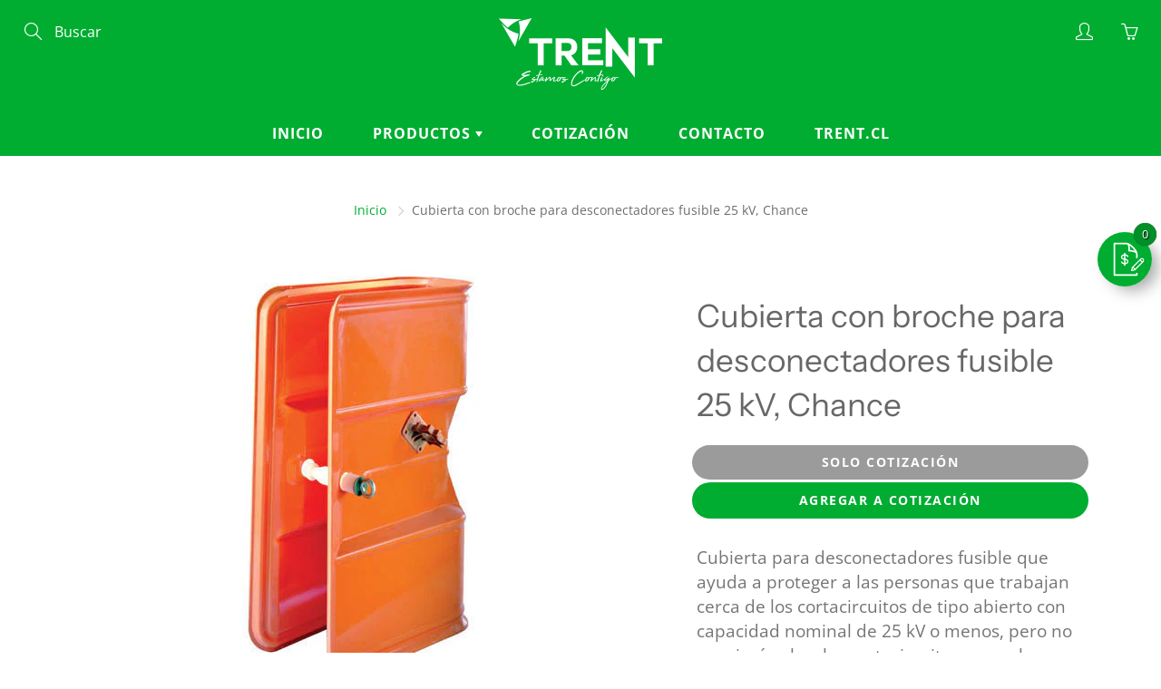

--- FILE ---
content_type: text/html; charset=utf-8
request_url: https://tiendatrent.cl/products/cubierta-con-broche-para-desconectadores-fusible-25-kv
body_size: 31163
content:
<!doctype html>
<!--[if IE 9]> <html class="ie9" lang="es"> <![endif]-->
<!--[if (gt IE 9)|!(IE)]><!--> <html lang="es"> <!--<![endif]-->
  <head>
    <!-- Basic page needs ================================================== -->
    <meta charset="utf-8">
    <meta name="viewport" content="width=device-width, height=device-height, initial-scale=1.0, maximum-scale=1.0">
	<meta name="google-site-verification" content="xXyuGBNA-HPqQ6hPya4vpEoZ5CUNn46xwmNCxZBxdSk" />
    
    
    <!-- Title and description ================================================== -->
    <title>
      Cubierta con broche para desconectadores fusible 25 kV, Chance - Tienda TRENT
    </title>

    
    <meta name="description" content="Cubierta para desconectadores fusible que ayuda a proteger a las personas que trabajan cerca de los cortacircuitos de tipo abierto con capacidad nominal de 25 kV o menos, pero no encajará sobre los cortacircuitos con palancas de ruptura de enlace o dispositivos similares.">
    
    
    

    <!-- Helpers ================================================== -->
    <meta property="og:site_name" content="TRENT">
<meta property="og:url" content="https://tiendatrent.cl/products/cubierta-con-broche-para-desconectadores-fusible-25-kv">

  <meta property="og:type" content="product">
  <meta property="og:title" content="Cubierta con broche para desconectadores fusible 25 kV, Chance">
  
    
 <meta property="og:image" content="http://tiendatrent.cl/cdn/shop/products/900110327-1_ae03b768-4abb-4ddb-81ac-dd5a0d2003b0_1200x1200.jpg?v=1607364995">
 <meta property="og:image:secure_url" content="https://tiendatrent.cl/cdn/shop/products/900110327-1_ae03b768-4abb-4ddb-81ac-dd5a0d2003b0_1200x1200.jpg?v=1607364995">
  
  <meta property="og:price:amount" content="0">
  <meta property="og:price:currency" content="CLP">
  
  
  	<meta property="og:description" content="Cubierta para desconectadores fusible que ayuda a proteger a las personas que trabajan cerca de los cortacircuitos de tipo abierto con capacidad nominal de 25 kV o menos, pero no encajará sobre los cortacircuitos con palancas de ruptura de enlace o dispositivos similares.">
  
 
  
  <meta name="twitter:card" content="summary">
  
    <meta name="twitter:title" content="Cubierta con broche para desconectadores fusible 25 kV, Chance">
    <meta name="twitter:description" content="Cubierta para desconectadores fusible que ayuda a proteger a las personas que trabajan cerca de los cortacircuitos de tipo abierto con capacidad nominal de 25 kV o menos, pero no encajará sobre los cortacircuitos con palancas de ruptura de enlace o dispositivos similares.
Detalles:


Para desconectadores fusible de 25 kV.


Los orificios tanto en la cubierta como en el broche de bloqueo permiten la instalación con una abrazadera Grip-All.


Está fabricada en plástico ABS naranja de alto impacto.


Se pueden anidar varias unidades juntas para mayor comodidad y ahorro de espacio en el camión.


Catálogos:
 Cuidados y Mantención para Cubiertas   Catálogo Completo de Cubiertas ">
    <meta name="twitter:image" content="https://tiendatrent.cl/cdn/shop/products/900110327-1_ae03b768-4abb-4ddb-81ac-dd5a0d2003b0_medium.jpg?v=1607364995">
    <meta name="twitter:image:width" content="240">
    <meta name="twitter:image:height" content="240">
    
    <link rel="canonical" href="https://tiendatrent.cl/products/cubierta-con-broche-para-desconectadores-fusible-25-kv">
    <meta name="theme-color" content="#00ad31">
    
    <link rel="shortcut icon" href="//tiendatrent.cl/cdn/shop/files/Logo_TRENT_simbolo_verde_5009f3a5-c55a-4fc0-a17f-ab74690b99e5_32x32.png?v=1614333860" type="image/png">
  	
    <link href="//tiendatrent.cl/cdn/shop/t/2/assets/apps.css?v=184224434993157069951606145225" rel="stylesheet" type="text/css" media="all" />
    <link href="//tiendatrent.cl/cdn/shop/t/2/assets/styles.scss.css?v=79710033385536052221759259959" rel="stylesheet" type="text/css" media="all" />

    <!-- Header hook for plugins ================================================== -->
    <script>window.performance && window.performance.mark && window.performance.mark('shopify.content_for_header.start');</script><meta id="shopify-digital-wallet" name="shopify-digital-wallet" content="/45472809110/digital_wallets/dialog">
<link rel="alternate" type="application/json+oembed" href="https://tiendatrent.cl/products/cubierta-con-broche-para-desconectadores-fusible-25-kv.oembed">
<script async="async" src="/checkouts/internal/preloads.js?locale=es-CL"></script>
<script id="shopify-features" type="application/json">{"accessToken":"65ee4df3ca9a3930990a91130ff7dd2e","betas":["rich-media-storefront-analytics"],"domain":"tiendatrent.cl","predictiveSearch":true,"shopId":45472809110,"locale":"es"}</script>
<script>var Shopify = Shopify || {};
Shopify.shop = "tiendatrent.myshopify.com";
Shopify.locale = "es";
Shopify.currency = {"active":"CLP","rate":"1.0"};
Shopify.country = "CL";
Shopify.theme = {"name":"Galleria","id":113032724630,"schema_name":"Galleria","schema_version":"2.3.2","theme_store_id":851,"role":"main"};
Shopify.theme.handle = "null";
Shopify.theme.style = {"id":null,"handle":null};
Shopify.cdnHost = "tiendatrent.cl/cdn";
Shopify.routes = Shopify.routes || {};
Shopify.routes.root = "/";</script>
<script type="module">!function(o){(o.Shopify=o.Shopify||{}).modules=!0}(window);</script>
<script>!function(o){function n(){var o=[];function n(){o.push(Array.prototype.slice.apply(arguments))}return n.q=o,n}var t=o.Shopify=o.Shopify||{};t.loadFeatures=n(),t.autoloadFeatures=n()}(window);</script>
<script id="shop-js-analytics" type="application/json">{"pageType":"product"}</script>
<script defer="defer" async type="module" src="//tiendatrent.cl/cdn/shopifycloud/shop-js/modules/v2/client.init-shop-cart-sync_BauuRneq.es.esm.js"></script>
<script defer="defer" async type="module" src="//tiendatrent.cl/cdn/shopifycloud/shop-js/modules/v2/chunk.common_JQpvZAPo.esm.js"></script>
<script defer="defer" async type="module" src="//tiendatrent.cl/cdn/shopifycloud/shop-js/modules/v2/chunk.modal_Cc_JA9bg.esm.js"></script>
<script type="module">
  await import("//tiendatrent.cl/cdn/shopifycloud/shop-js/modules/v2/client.init-shop-cart-sync_BauuRneq.es.esm.js");
await import("//tiendatrent.cl/cdn/shopifycloud/shop-js/modules/v2/chunk.common_JQpvZAPo.esm.js");
await import("//tiendatrent.cl/cdn/shopifycloud/shop-js/modules/v2/chunk.modal_Cc_JA9bg.esm.js");

  window.Shopify.SignInWithShop?.initShopCartSync?.({"fedCMEnabled":true,"windoidEnabled":true});

</script>
<script>(function() {
  var isLoaded = false;
  function asyncLoad() {
    if (isLoaded) return;
    isLoaded = true;
    var urls = ["https:\/\/cdn.shopify.com\/s\/files\/1\/0033\/3538\/9233\/files\/31aug26paidd20_free_final_71a1.js?v=1611327688\u0026shop=tiendatrent.myshopify.com","\/\/shopify.privy.com\/widget.js?shop=tiendatrent.myshopify.com","https:\/\/omnisnippet1.com\/inShop\/Embed\/shopify.js?shop=tiendatrent.myshopify.com"];
    for (var i = 0; i < urls.length; i++) {
      var s = document.createElement('script');
      s.type = 'text/javascript';
      s.async = true;
      s.src = urls[i];
      var x = document.getElementsByTagName('script')[0];
      x.parentNode.insertBefore(s, x);
    }
  };
  if(window.attachEvent) {
    window.attachEvent('onload', asyncLoad);
  } else {
    window.addEventListener('load', asyncLoad, false);
  }
})();</script>
<script id="__st">var __st={"a":45472809110,"offset":-10800,"reqid":"efe1273c-beec-4bf8-bc90-7748902013e7-1769610154","pageurl":"tiendatrent.cl\/products\/cubierta-con-broche-para-desconectadores-fusible-25-kv","u":"3e36df97673d","p":"product","rtyp":"product","rid":5822295474326};</script>
<script>window.ShopifyPaypalV4VisibilityTracking = true;</script>
<script id="captcha-bootstrap">!function(){'use strict';const t='contact',e='account',n='new_comment',o=[[t,t],['blogs',n],['comments',n],[t,'customer']],c=[[e,'customer_login'],[e,'guest_login'],[e,'recover_customer_password'],[e,'create_customer']],r=t=>t.map((([t,e])=>`form[action*='/${t}']:not([data-nocaptcha='true']) input[name='form_type'][value='${e}']`)).join(','),a=t=>()=>t?[...document.querySelectorAll(t)].map((t=>t.form)):[];function s(){const t=[...o],e=r(t);return a(e)}const i='password',u='form_key',d=['recaptcha-v3-token','g-recaptcha-response','h-captcha-response',i],f=()=>{try{return window.sessionStorage}catch{return}},m='__shopify_v',_=t=>t.elements[u];function p(t,e,n=!1){try{const o=window.sessionStorage,c=JSON.parse(o.getItem(e)),{data:r}=function(t){const{data:e,action:n}=t;return t[m]||n?{data:e,action:n}:{data:t,action:n}}(c);for(const[e,n]of Object.entries(r))t.elements[e]&&(t.elements[e].value=n);n&&o.removeItem(e)}catch(o){console.error('form repopulation failed',{error:o})}}const l='form_type',E='cptcha';function T(t){t.dataset[E]=!0}const w=window,h=w.document,L='Shopify',v='ce_forms',y='captcha';let A=!1;((t,e)=>{const n=(g='f06e6c50-85a8-45c8-87d0-21a2b65856fe',I='https://cdn.shopify.com/shopifycloud/storefront-forms-hcaptcha/ce_storefront_forms_captcha_hcaptcha.v1.5.2.iife.js',D={infoText:'Protegido por hCaptcha',privacyText:'Privacidad',termsText:'Términos'},(t,e,n)=>{const o=w[L][v],c=o.bindForm;if(c)return c(t,g,e,D).then(n);var r;o.q.push([[t,g,e,D],n]),r=I,A||(h.body.append(Object.assign(h.createElement('script'),{id:'captcha-provider',async:!0,src:r})),A=!0)});var g,I,D;w[L]=w[L]||{},w[L][v]=w[L][v]||{},w[L][v].q=[],w[L][y]=w[L][y]||{},w[L][y].protect=function(t,e){n(t,void 0,e),T(t)},Object.freeze(w[L][y]),function(t,e,n,w,h,L){const[v,y,A,g]=function(t,e,n){const i=e?o:[],u=t?c:[],d=[...i,...u],f=r(d),m=r(i),_=r(d.filter((([t,e])=>n.includes(e))));return[a(f),a(m),a(_),s()]}(w,h,L),I=t=>{const e=t.target;return e instanceof HTMLFormElement?e:e&&e.form},D=t=>v().includes(t);t.addEventListener('submit',(t=>{const e=I(t);if(!e)return;const n=D(e)&&!e.dataset.hcaptchaBound&&!e.dataset.recaptchaBound,o=_(e),c=g().includes(e)&&(!o||!o.value);(n||c)&&t.preventDefault(),c&&!n&&(function(t){try{if(!f())return;!function(t){const e=f();if(!e)return;const n=_(t);if(!n)return;const o=n.value;o&&e.removeItem(o)}(t);const e=Array.from(Array(32),(()=>Math.random().toString(36)[2])).join('');!function(t,e){_(t)||t.append(Object.assign(document.createElement('input'),{type:'hidden',name:u})),t.elements[u].value=e}(t,e),function(t,e){const n=f();if(!n)return;const o=[...t.querySelectorAll(`input[type='${i}']`)].map((({name:t})=>t)),c=[...d,...o],r={};for(const[a,s]of new FormData(t).entries())c.includes(a)||(r[a]=s);n.setItem(e,JSON.stringify({[m]:1,action:t.action,data:r}))}(t,e)}catch(e){console.error('failed to persist form',e)}}(e),e.submit())}));const S=(t,e)=>{t&&!t.dataset[E]&&(n(t,e.some((e=>e===t))),T(t))};for(const o of['focusin','change'])t.addEventListener(o,(t=>{const e=I(t);D(e)&&S(e,y())}));const B=e.get('form_key'),M=e.get(l),P=B&&M;t.addEventListener('DOMContentLoaded',(()=>{const t=y();if(P)for(const e of t)e.elements[l].value===M&&p(e,B);[...new Set([...A(),...v().filter((t=>'true'===t.dataset.shopifyCaptcha))])].forEach((e=>S(e,t)))}))}(h,new URLSearchParams(w.location.search),n,t,e,['guest_login'])})(!0,!0)}();</script>
<script integrity="sha256-4kQ18oKyAcykRKYeNunJcIwy7WH5gtpwJnB7kiuLZ1E=" data-source-attribution="shopify.loadfeatures" defer="defer" src="//tiendatrent.cl/cdn/shopifycloud/storefront/assets/storefront/load_feature-a0a9edcb.js" crossorigin="anonymous"></script>
<script data-source-attribution="shopify.dynamic_checkout.dynamic.init">var Shopify=Shopify||{};Shopify.PaymentButton=Shopify.PaymentButton||{isStorefrontPortableWallets:!0,init:function(){window.Shopify.PaymentButton.init=function(){};var t=document.createElement("script");t.src="https://tiendatrent.cl/cdn/shopifycloud/portable-wallets/latest/portable-wallets.es.js",t.type="module",document.head.appendChild(t)}};
</script>
<script data-source-attribution="shopify.dynamic_checkout.buyer_consent">
  function portableWalletsHideBuyerConsent(e){var t=document.getElementById("shopify-buyer-consent"),n=document.getElementById("shopify-subscription-policy-button");t&&n&&(t.classList.add("hidden"),t.setAttribute("aria-hidden","true"),n.removeEventListener("click",e))}function portableWalletsShowBuyerConsent(e){var t=document.getElementById("shopify-buyer-consent"),n=document.getElementById("shopify-subscription-policy-button");t&&n&&(t.classList.remove("hidden"),t.removeAttribute("aria-hidden"),n.addEventListener("click",e))}window.Shopify?.PaymentButton&&(window.Shopify.PaymentButton.hideBuyerConsent=portableWalletsHideBuyerConsent,window.Shopify.PaymentButton.showBuyerConsent=portableWalletsShowBuyerConsent);
</script>
<script data-source-attribution="shopify.dynamic_checkout.cart.bootstrap">document.addEventListener("DOMContentLoaded",(function(){function t(){return document.querySelector("shopify-accelerated-checkout-cart, shopify-accelerated-checkout")}if(t())Shopify.PaymentButton.init();else{new MutationObserver((function(e,n){t()&&(Shopify.PaymentButton.init(),n.disconnect())})).observe(document.body,{childList:!0,subtree:!0})}}));
</script>

<script>window.performance && window.performance.mark && window.performance.mark('shopify.content_for_header.end');</script>

    <!--[if lt IE 9]>
		<script src="//html5shiv.googlecode.com/svn/trunk/html5.js" type="text/javascript"></script>
	<![endif]-->

     <!--[if (lte IE 9) ]><script src="//tiendatrent.cl/cdn/shop/t/2/assets/match-media.min.js?v=22265819453975888031601086873" type="text/javascript"></script><![endif]-->

  	


    <!-- Theme Global App JS ================================================== -->
    <script>
      window.themeInfo = {name: "Galleria"} 
      var theme = {
        strings: {
          addToCart: "Agregar al carrito",
          soldOut: "Consulte Stock",
          unavailable: "No disponible",
          showMore: "Ver más",
          showLess: "Mostrar menos"
        },
        moneyFormat: "${{ amount_no_decimals_with_comma_separator }}"
      }
      function initScroll(sectionId) {

        document.addEventListener('shopify:section:select', fireOnSectionSelect);
        document.addEventListener('shopify:section:reorder', fireOnSectionSelect);

        window.addEventListener("load", fireOnLoad);


        function fireOnSectionSelect(e) {
          if(e.detail.sectionId === sectionId) {
            setScoll(e.detail.sectionId);
          }
        }

        function fireOnLoad() {
          setScoll(sectionId);
        }


        function setScoll(sectionId) {

          var current = document.getElementById("shopify-section-" + sectionId),
              scroller = document.getElementById("scroll-indicator-" + sectionId);


          if(current.previousElementSibling === null) {
            scroller.style.display = "block";
            scroller.onclick = function(e) {
              e.preventDefault();
              current.nextElementSibling.scrollIntoView({ behavior: 'smooth', block: 'start' });
            };
          }
        }
      }      
    </script>

      <noscript>
        <style>
          .product-thumb-img-wrap img:nth-child(2),
          .swiper-slide img:nth-child(2),
          .blog_image_overlay img:nth-child(2),
          .blog-post img:nth-child(2){
            display:none !important;
          }
        </style>
      </noscript>

<!-- GSSTART CFP code start. Do not change -->
<script type="text/javascript"> 
	gsProductId = "5822295474326"; gsCustomerId = ""; gsShopName = "tiendatrent.myshopify.com"; gsProductName = "Cubierta con broche para desconectadores fusible 25 kV, Chance"; 
	gsProductHandle = "cubierta-con-broche-para-desconectadores-fusible-25-kv"; gsProductPrice = "0";  gsProductImage = "//tiendatrent.cl/cdn/shop/products/900110327-1_ae03b768-4abb-4ddb-81ac-dd5a0d2003b0_small.jpg?v=1607364995"; 
</script>
    
<script type="text/javascript" charset="utf-8" src="https://gravity-software.com/js/shopify/cfp_refactored24928.js?v=1fcb777d7013bc0422e111b28de1fe19"></script> 
<link rel="stylesheet" href="https://gravity-software.com/js/shopify/jqueryui/jquery-uinew.min24928.css?v=1fcb777d7013bc0422e111b28de1fe19"/> 
<!-- CFP code end. Do not change GSEND -->



	
<!-- 786/92 ASM SAW KGN -->
<!-- App First CSS [Version-1] is included below -->
<link href="//tiendatrent.cl/cdn/shop/t/2/assets/cws_quotation.css?v=111506053867292410181607612502" rel="stylesheet" type="text/css" media="all" />

<!-- App Upgraded CSS [Version-2] is included below -->
<link href="//tiendatrent.cl/cdn/shop/t/2/assets/cws_quotation_upgraded.css?v=9825966847124897221607612503" rel="stylesheet" type="text/css" media="all" />

<!-- Quote Configurations -->
<script src="//tiendatrent.cl/cdn/shop/t/2/assets/cws_quotation_config.js?v=46421643443450307711607612504" type="text/javascript"></script>

<!-- Liquid Error Handling -->
<!-- Check Jquery Version Cases -->
<script type="text/javascript">
if ((typeof jQuery === "undefined") || (jQuery.fn.jquery.replace(/\.(\d)/g,".0$1").replace(/\.0(\d{2})/g,".$1") < "1.08.01")) {
    document.write(unescape("%3Cscript src='//code.jquery.com/jquery-1.12.4.min.js' type='text/javascript'%3E%3C/script%3E"));
}

</script>

<!-- JS -->
<script type="text/javascript">
  	//Static Class/Id arrays based on free shopify themes
    var product_container_ele = ['.product-info','li','div.grid__item', 'div.product', 'div.grid-view-item','div.collection__item','div[class*="product-item"]','article[class*="productgrid"]','article[class*="card"]','div.xs-card','a[href*="/products/"]','.product-index','.owl-item','.isp_grid_result','.snize-product','.grid-item','div.card','.flickity-viewport .product-wrap','article, div.related-products a','.product--wrapper','.bk-product','.box.product','.box_1','.indiv-product','.product-index','.product-car','.product-card','.product-wrap','.product:not(body)','.products .one-third.column.thumbnail','.limespot-recommendation-box-item .ls-link','.mp-product-grid','.product-grid .four-col .product-link .img-outer','.collection-matrix .grid__item','.product-grid .product-item','.ais-product','.ProductItem__Wrapper','.grid-product__content','.bkt--products-vertical','.lb-product-wrapper','.product-link .rimage-outer-wrapper','.grid__cell .product-item','.item.large--one-quarter','div.list-view-item'];
    
	var addtocart_selectors = [".product-form__add-to-cart",".shopify-payment-button","#AddToCart-product-template","#AddToCart","#addToCart-product-template",".product__add-to-cart-button",".product-form__cart-submit",".add-to-cart",".productitem--action-atc",".product-form--atc-button",".product-menu-button-atc",".product__add-to-cart",".product-add",".add-to-cart-button","#addToCart",".add_to_cart",".product-item-quick-shop","#add-to-cart",".productForm-submit",".add-to-cart-btn",".product-single__add-btn",".quick-add--add-button",".product-page--add-to-cart",".addToCart",".button.add",".btn-cart","button#add",".addtocart",".AddtoCart",".product-add input.add","button#purchase","#AddToCart--product-template"];
	
	var price_selectors = [".product__prices",".price-box","#comparePrice-product-template","#ProductPrice-product-template","#ProductPrice",".product-price",".product__price","#productPrice-product-template",".product__current-price",".product-thumb-caption-price-current",".product-item-caption-price-current",".grid-product__price",".product__price","span.price","span.product-price",".productitem--price",".product-pricing","span.money",".product-item__price",".product-list-item-price","p.price","div.price",".product-meta__prices","div.product-price","span#price",".price.money","h3.price","a.price",".price-area",".product-item-price",".pricearea","#ComparePrice",".product--price-wrapper",".product-page--price-wrapper",".ComparePrice",".ProductPrice",".price",".product-single__price-product-template",".product-info-price",".price-money",".prod-price","#price-field",".product-grid--price",".prices",".pricing","#product-price",".money-styling",".compare-at-price",".product-item--price",".card__price",".product-card__price",".product-price__price",".product-item__price-wrapper",".product-single__price",".grid-product__price-wrap","a.grid-link p.grid-link__meta"];
	
  	var qty_selectors = [".product-form__item--quantity",".product-single__quantity",".js-qty",".quantity-wrapper",".quantity-selector",".product-form__quantity-selector",".product-single__addtocart label"];
  	
	var variant_dropdown_selectors = [".selector-wrapper",".product-form .selector-wrapper label",".product-form__select","select.single-option-selector","label[for^='SingleOptionSelector']","label[for^='productSelect-product-template-option']","label.single-option-selector__label","label.single-option-radio__label","[id^='ProductSelect-option']","label[for^='ProductSelect-product-template-option-']"];
 
  	//Get Configurations
    var json_file_cont = JSON.parse(cwsQAConfigs);
   	window.qmp_pro_ids = json_file_cont.products.toString().replace(/(^,)|(,$)/g, "");
  	window.qmp_allow_quote_for_soldout = json_file_cont.allow_quote_for_soldout;
  	window.hide_addtocart = json_file_cont.hide_add_to_cart;
  	window.product_container_element = json_file_cont.product_container_element;
  	window.hide_price = json_file_cont.hide_price;
  	window.hide_add_to_cart_class = json_file_cont.hide_add_to_cart_class;
  	window.hide_price_element = json_file_cont.hide_price_element;
	window.quick_quote_form_use = json_file_cont.quick_quote_form_use;
    window.show_button_on = json_file_cont.show_button_on;
  
  	var cws_config_path = "//tiendatrent.cl/cdn/shop/t/2/assets/cws_quotation_config.js?v=46421643443450307711607612504";
  
  	//Get enable/disable config.
  	window.enable_app = json_file_cont.enable_app;
    
  	//Set currency format
  	window.qmp_money_format = "${{ amount_no_decimals_with_comma_separator }}"; 
   
    //Get current Template
    window.curr_template = "product";
      
    //Get Product Handle
    window.product_handle = "cubierta-con-broche-para-desconectadores-fusible-25-kv";
    
	//Get Product Id
    window.product_id = "5822295474326";
    
   	//Get Shop Domain
    window.shop_domain = 'tiendatrent.myshopify.com';
  	
    //Get Re-Captcha values
    window.enable_re_captcha = json_file_cont.enable_re_captcha;
    window.re_captcha_site_key = json_file_cont.re_captcha_site_key;
  
  	//Get Form Required Fields
  	window.required_field = json_file_cont.required_field;
    
    //Get Language Translations
    window.var_save_label = "Guardar"; 
	window.add_to_quote_success_message = "Los productos se agregaron a la cotización correctamente."; 
	window.add_to_quote_btn = "Agregar a la cotización";
    window.soldout = "Consulte Stock";
   	window.first_name_lbl = "Nombre";
  	window.last_name_lbl = "Apellido";
  	window.email_lbl = "Email";  
  	window.message_lbl = "Mensaje"; 
  	window.phone_no_lbl = "Número de teléfono"; 
  	window.company_lbl = "Empresa"; 
  	window.submit_quote_lbl = "Enviar cotización"; 
  	window.first_name_error_text = "El campo &quot;Nombre&quot; es obligatorio"; 
    window.last_name_error_text = "El campo &quot;Apellido&quot; es obligatorio";
    window.email_error_text = "El campo &quot;Email&quot; es obligatiorio"; 
    window.invalid_email_error_text = "El correo electrónico ingresado no es válido"; 
    window.message_error_text = "El campo &quot;Mensaje&quot; es obligatorio";
    window.phone_error_text = "El campo &quot;Número de teléfono&quot; es obligatorio"; 
    window.invalid_phone_error_text = "El número de teléfono ingresado no es válido"; 
    window.company_error_text = "El campo &quot;Empresa&quot; es obligatorio"; 
    window.captcha_error_text = "Validación Captcha requerida"; 
  	window.thank_you_msg = "Gracias por enviar su solicitud de cotización. Su número de solicitud es"; 
  	window.soldout_message = "Lo sentimos! no pudimos enviar tu solicitud porque el producto está agotado."; 
    window.quote_checkout_error = "Lo sentimos! no puedes cerrar sesión porque no has creado la orden, por favor contacta al Equipo TRENT."; 
  	window.maximum_qty_message = "";   
	var qty_str = window.maximum_qty_message;
    var qty_str_arr = qty_str.toString().split("%s");
	window.maximum_qty_msg1 = qty_str_arr[0];
	window.maximum_qty_msg2= qty_str_arr[1];
  	window.out_of_stock_message = "Lo sentimos! este producto esta fuera de stock para cotización.";  
	window.request_for_a_quote_btn = "Solicitud de cotización"; 
    window.view_quote_text = "Ver cotización"; 
    window.submitting_label = "Enviando";
    window.submit_quote_btn = "Enviar cotización"; 
    
    //Columns
    window.prd_name = "Nombre del producto"; 
  	window.prd_img = "Imagen del producto"; 
  	window.prd_price = "Precio del producto"; 
  	window.prd_qty = "Cantidad"; 
  
    //Get Variant Table Configs.
    window.variant_table_default_qty = json_file_cont.variant_table_default_qty;
    window.show_variant_img = json_file_cont.show_variant_img;
    window.variant_img_size = json_file_cont.variant_img_size;
  	window.show_sku = json_file_cont.show_sku;
  	window.sku_text = json_file_cont.sku_text;
  
  	//Get floating quote cart show/hide config.
  	window.show_floating_quote_cart = json_file_cont.show_floating_quote_cart;
      
  	//No Image Path
  	window.no_img = "//tiendatrent.cl/cdn/shop/t/2/assets/cws_quotation_no_img.png?v=36470319120580749811607612497";
    
    //Theme Store Id
    window.theme_store_id = Shopify.theme.theme_store_id;
  	var shp_themes = [796,380,730,829,679,782,775,766,719,578,885]; 
      
    //Data url
    window.data_url = 'https://www.requestaquoteshp.capacitywebservices.com/ajax/quick_quote_product_form.php';
   
    //Hide Add to Cart & Price Feature Custom Theme Solution
	if(typeof window.product_container_element !== "undefined") {
    	if(window.product_container_element != "") {
     		window.product_container_element = window.product_container_element.replace(/(^,)|(,$)/g, "");
    		product_container_ele.push(window.product_container_element);
    	}
	}
  
	if(typeof window.hide_add_to_cart_class !== "undefined") {
  		if(window.hide_add_to_cart_class != "") {
      		window.hide_add_to_cart_class = window.hide_add_to_cart_class.replace(/(^,)|(,$)/g, "");
    		addtocart_selectors.push(window.hide_add_to_cart_class);
    	}
	}

	if(typeof window.hide_price_element !== "undefined") {
  		if(window.hide_price_element != "") {
  			window.hide_price_element = window.hide_price_element.replace(/(^,)|(,$)/g, "");
   			price_selectors.push(window.hide_price_element);
    	}
	}

    //Pass Classes / Ids element full string data to Quote JS.
 	window.product_container_ele = product_container_ele.toString();
    window.addtocart_selectors = addtocart_selectors.toString();
    window.price_selectors = price_selectors.toString();
  	window.qty_selectors = qty_selectors.toString();
  	window.variant_dropdown_selectors = variant_dropdown_selectors.toString();
  
  	//If customer is logged in then autofilled quote form fields values.
  	window.cust_first_name = "";
    window.cust_last_name = "";
    window.cust_email = "";
    window.cust_phone = "";
 
  	//Check if not included then include Shopify AJAX API LIBRARY
    var exist_script = jQuery('script[src*="api.jquery"]').length;
  	var ajax_api_js = "//tiendatrent.cl/cdn/shopifycloud/storefront/assets/themes_support/api.jquery-7ab1a3a4.js";
   	
    if(!exist_script) { 
    	document.write(unescape("%3Cscript src='"+ajax_api_js+"' type='text/javascript'%3E%3C/script%3E"));
   	} 
</script>

<script type="text/javascript">
    //Re-Captcha included on Quote Form Only - 786
  	if(window.enable_re_captcha == "yes" && window.re_captcha_site_key != "") {	
      	
     		document.write(unescape("%3Cscript src='https://www.google.com/recaptcha/api.js?onload=loadCaptcha&render=explicit' type='text/javascript' async defer%3E%3C/script%3E"));
       	
      
      	if(window.location.href.indexOf("/apps/quote-request") != -1) {	
     		document.write(unescape("%3Cscript src='https://www.google.com/recaptcha/api.js?onload=loadCaptcha&render=explicit' type='text/javascript' async defer%3E%3C/script%3E"));
  		}
  	}
  
	var add_to_quote = "//tiendatrent.cl/cdn/shop/t/2/assets/cws_quotation.js?v=2174670337545121211607612507";
    
    //Hide Price
	window.hidePrice = function() {
    var enabled_ids_array = new Array();
  	enabled_ids_array = window.qmp_pro_ids.toString().split(',');
 
  	var elem = document.getElementsByTagName("html")[0];
	elem.style.opacity = 0;
    
    if(window.hide_price == 0) {
    	jQuery(window.price_selectors).remove();                                     	
    }
                                  
    if(window.hide_price == 1) {
  		//Loop through our Define endpoint around each Product then add button dynamically.
  		jQuery('[id^=qmp-collection-script-]').each(function(index,value) {
    		var prd_id = jQuery(this).attr("data-id");
    		
          	if(jQuery.inArray(prd_id,enabled_ids_array) != -1){
       			jQuery('script[data-id="' + prd_id + '"]').closest(window.product_container_ele).find(window.price_selectors).remove();  
    		}
  		});                               
     }
                                  
     jQuery("body").css("opacity", 1);
     jQuery("html").css("opacity", 1);
	};
  
    if(window.location.href.indexOf("/apps/quote-request") == -1) { 	
      	document.write(unescape("%3Cscript src='"+add_to_quote+"' type='text/javascript'%3E%3C/script%3E"));
    } else {
     	var timeOut = false;	  
     	jQuery(document).on('DOMNodeInserted',window.product_container_element, function(e) {
           timeOut = setTimeout(function(){ 
           		if(jQuery(e.target).find(".qmp_button_container")){
               		//Hide Price Solution for AJAX BASED SEARCH BAR on "REQUEST A QUOTE" page. (786/ASK)  
                   	window.hidePrice();
				}
           }, 100);
        });
  	}	
</script>

	
    
    <!-- Facebook Pixel Code -->
<script>
		!function(f,b,e,v,n,t,s)
		{if(f.fbq)return;n=f.fbq=function(){n.callMethod?
		n.callMethod.apply(n,arguments):n.queue.push(arguments)};
		if(!f._fbq)f._fbq=n;n.push=n;n.loaded=!0;n.version='2.0';
		n.queue=[];t=b.createElement(e);t.async=!0;
		t.src=v;s=b.getElementsByTagName(e)[0];
		s.parentNode.insertBefore(t,s)}(window, document,'script',
		'https://connect.facebook.net/en_US/fbevents.js%27);
		fbq('init', '1077262729690044');
		fbq('track', 'PageView');
</script>
		<noscript><img height="1" width="1" style="display:none"
			src="https://www.facebook.com/tr?id=1077262729690044&ev=PageView&noscript=1"
/>		</noscript>
<!-- End Facebook Pixel Code -->

    
    
    
    
<link href="https://monorail-edge.shopifysvc.com" rel="dns-prefetch">
<script>(function(){if ("sendBeacon" in navigator && "performance" in window) {try {var session_token_from_headers = performance.getEntriesByType('navigation')[0].serverTiming.find(x => x.name == '_s').description;} catch {var session_token_from_headers = undefined;}var session_cookie_matches = document.cookie.match(/_shopify_s=([^;]*)/);var session_token_from_cookie = session_cookie_matches && session_cookie_matches.length === 2 ? session_cookie_matches[1] : "";var session_token = session_token_from_headers || session_token_from_cookie || "";function handle_abandonment_event(e) {var entries = performance.getEntries().filter(function(entry) {return /monorail-edge.shopifysvc.com/.test(entry.name);});if (!window.abandonment_tracked && entries.length === 0) {window.abandonment_tracked = true;var currentMs = Date.now();var navigation_start = performance.timing.navigationStart;var payload = {shop_id: 45472809110,url: window.location.href,navigation_start,duration: currentMs - navigation_start,session_token,page_type: "product"};window.navigator.sendBeacon("https://monorail-edge.shopifysvc.com/v1/produce", JSON.stringify({schema_id: "online_store_buyer_site_abandonment/1.1",payload: payload,metadata: {event_created_at_ms: currentMs,event_sent_at_ms: currentMs}}));}}window.addEventListener('pagehide', handle_abandonment_event);}}());</script>
<script id="web-pixels-manager-setup">(function e(e,d,r,n,o){if(void 0===o&&(o={}),!Boolean(null===(a=null===(i=window.Shopify)||void 0===i?void 0:i.analytics)||void 0===a?void 0:a.replayQueue)){var i,a;window.Shopify=window.Shopify||{};var t=window.Shopify;t.analytics=t.analytics||{};var s=t.analytics;s.replayQueue=[],s.publish=function(e,d,r){return s.replayQueue.push([e,d,r]),!0};try{self.performance.mark("wpm:start")}catch(e){}var l=function(){var e={modern:/Edge?\/(1{2}[4-9]|1[2-9]\d|[2-9]\d{2}|\d{4,})\.\d+(\.\d+|)|Firefox\/(1{2}[4-9]|1[2-9]\d|[2-9]\d{2}|\d{4,})\.\d+(\.\d+|)|Chrom(ium|e)\/(9{2}|\d{3,})\.\d+(\.\d+|)|(Maci|X1{2}).+ Version\/(15\.\d+|(1[6-9]|[2-9]\d|\d{3,})\.\d+)([,.]\d+|)( \(\w+\)|)( Mobile\/\w+|) Safari\/|Chrome.+OPR\/(9{2}|\d{3,})\.\d+\.\d+|(CPU[ +]OS|iPhone[ +]OS|CPU[ +]iPhone|CPU IPhone OS|CPU iPad OS)[ +]+(15[._]\d+|(1[6-9]|[2-9]\d|\d{3,})[._]\d+)([._]\d+|)|Android:?[ /-](13[3-9]|1[4-9]\d|[2-9]\d{2}|\d{4,})(\.\d+|)(\.\d+|)|Android.+Firefox\/(13[5-9]|1[4-9]\d|[2-9]\d{2}|\d{4,})\.\d+(\.\d+|)|Android.+Chrom(ium|e)\/(13[3-9]|1[4-9]\d|[2-9]\d{2}|\d{4,})\.\d+(\.\d+|)|SamsungBrowser\/([2-9]\d|\d{3,})\.\d+/,legacy:/Edge?\/(1[6-9]|[2-9]\d|\d{3,})\.\d+(\.\d+|)|Firefox\/(5[4-9]|[6-9]\d|\d{3,})\.\d+(\.\d+|)|Chrom(ium|e)\/(5[1-9]|[6-9]\d|\d{3,})\.\d+(\.\d+|)([\d.]+$|.*Safari\/(?![\d.]+ Edge\/[\d.]+$))|(Maci|X1{2}).+ Version\/(10\.\d+|(1[1-9]|[2-9]\d|\d{3,})\.\d+)([,.]\d+|)( \(\w+\)|)( Mobile\/\w+|) Safari\/|Chrome.+OPR\/(3[89]|[4-9]\d|\d{3,})\.\d+\.\d+|(CPU[ +]OS|iPhone[ +]OS|CPU[ +]iPhone|CPU IPhone OS|CPU iPad OS)[ +]+(10[._]\d+|(1[1-9]|[2-9]\d|\d{3,})[._]\d+)([._]\d+|)|Android:?[ /-](13[3-9]|1[4-9]\d|[2-9]\d{2}|\d{4,})(\.\d+|)(\.\d+|)|Mobile Safari.+OPR\/([89]\d|\d{3,})\.\d+\.\d+|Android.+Firefox\/(13[5-9]|1[4-9]\d|[2-9]\d{2}|\d{4,})\.\d+(\.\d+|)|Android.+Chrom(ium|e)\/(13[3-9]|1[4-9]\d|[2-9]\d{2}|\d{4,})\.\d+(\.\d+|)|Android.+(UC? ?Browser|UCWEB|U3)[ /]?(15\.([5-9]|\d{2,})|(1[6-9]|[2-9]\d|\d{3,})\.\d+)\.\d+|SamsungBrowser\/(5\.\d+|([6-9]|\d{2,})\.\d+)|Android.+MQ{2}Browser\/(14(\.(9|\d{2,})|)|(1[5-9]|[2-9]\d|\d{3,})(\.\d+|))(\.\d+|)|K[Aa][Ii]OS\/(3\.\d+|([4-9]|\d{2,})\.\d+)(\.\d+|)/},d=e.modern,r=e.legacy,n=navigator.userAgent;return n.match(d)?"modern":n.match(r)?"legacy":"unknown"}(),u="modern"===l?"modern":"legacy",c=(null!=n?n:{modern:"",legacy:""})[u],f=function(e){return[e.baseUrl,"/wpm","/b",e.hashVersion,"modern"===e.buildTarget?"m":"l",".js"].join("")}({baseUrl:d,hashVersion:r,buildTarget:u}),m=function(e){var d=e.version,r=e.bundleTarget,n=e.surface,o=e.pageUrl,i=e.monorailEndpoint;return{emit:function(e){var a=e.status,t=e.errorMsg,s=(new Date).getTime(),l=JSON.stringify({metadata:{event_sent_at_ms:s},events:[{schema_id:"web_pixels_manager_load/3.1",payload:{version:d,bundle_target:r,page_url:o,status:a,surface:n,error_msg:t},metadata:{event_created_at_ms:s}}]});if(!i)return console&&console.warn&&console.warn("[Web Pixels Manager] No Monorail endpoint provided, skipping logging."),!1;try{return self.navigator.sendBeacon.bind(self.navigator)(i,l)}catch(e){}var u=new XMLHttpRequest;try{return u.open("POST",i,!0),u.setRequestHeader("Content-Type","text/plain"),u.send(l),!0}catch(e){return console&&console.warn&&console.warn("[Web Pixels Manager] Got an unhandled error while logging to Monorail."),!1}}}}({version:r,bundleTarget:l,surface:e.surface,pageUrl:self.location.href,monorailEndpoint:e.monorailEndpoint});try{o.browserTarget=l,function(e){var d=e.src,r=e.async,n=void 0===r||r,o=e.onload,i=e.onerror,a=e.sri,t=e.scriptDataAttributes,s=void 0===t?{}:t,l=document.createElement("script"),u=document.querySelector("head"),c=document.querySelector("body");if(l.async=n,l.src=d,a&&(l.integrity=a,l.crossOrigin="anonymous"),s)for(var f in s)if(Object.prototype.hasOwnProperty.call(s,f))try{l.dataset[f]=s[f]}catch(e){}if(o&&l.addEventListener("load",o),i&&l.addEventListener("error",i),u)u.appendChild(l);else{if(!c)throw new Error("Did not find a head or body element to append the script");c.appendChild(l)}}({src:f,async:!0,onload:function(){if(!function(){var e,d;return Boolean(null===(d=null===(e=window.Shopify)||void 0===e?void 0:e.analytics)||void 0===d?void 0:d.initialized)}()){var d=window.webPixelsManager.init(e)||void 0;if(d){var r=window.Shopify.analytics;r.replayQueue.forEach((function(e){var r=e[0],n=e[1],o=e[2];d.publishCustomEvent(r,n,o)})),r.replayQueue=[],r.publish=d.publishCustomEvent,r.visitor=d.visitor,r.initialized=!0}}},onerror:function(){return m.emit({status:"failed",errorMsg:"".concat(f," has failed to load")})},sri:function(e){var d=/^sha384-[A-Za-z0-9+/=]+$/;return"string"==typeof e&&d.test(e)}(c)?c:"",scriptDataAttributes:o}),m.emit({status:"loading"})}catch(e){m.emit({status:"failed",errorMsg:(null==e?void 0:e.message)||"Unknown error"})}}})({shopId: 45472809110,storefrontBaseUrl: "https://tiendatrent.cl",extensionsBaseUrl: "https://extensions.shopifycdn.com/cdn/shopifycloud/web-pixels-manager",monorailEndpoint: "https://monorail-edge.shopifysvc.com/unstable/produce_batch",surface: "storefront-renderer",enabledBetaFlags: ["2dca8a86"],webPixelsConfigList: [{"id":"67698920","eventPayloadVersion":"v1","runtimeContext":"LAX","scriptVersion":"1","type":"CUSTOM","privacyPurposes":["ANALYTICS"],"name":"Google Analytics tag (migrated)"},{"id":"shopify-app-pixel","configuration":"{}","eventPayloadVersion":"v1","runtimeContext":"STRICT","scriptVersion":"0450","apiClientId":"shopify-pixel","type":"APP","privacyPurposes":["ANALYTICS","MARKETING"]},{"id":"shopify-custom-pixel","eventPayloadVersion":"v1","runtimeContext":"LAX","scriptVersion":"0450","apiClientId":"shopify-pixel","type":"CUSTOM","privacyPurposes":["ANALYTICS","MARKETING"]}],isMerchantRequest: false,initData: {"shop":{"name":"TRENT","paymentSettings":{"currencyCode":"CLP"},"myshopifyDomain":"tiendatrent.myshopify.com","countryCode":"CL","storefrontUrl":"https:\/\/tiendatrent.cl"},"customer":null,"cart":null,"checkout":null,"productVariants":[{"price":{"amount":0.0,"currencyCode":"CLP"},"product":{"title":"Cubierta con broche para desconectadores fusible 25 kV, Chance","vendor":"CHANCE","id":"5822295474326","untranslatedTitle":"Cubierta con broche para desconectadores fusible 25 kV, Chance","url":"\/products\/cubierta-con-broche-para-desconectadores-fusible-25-kv","type":"Aterramiento y seguridad eléctrica"},"id":"37345890336918","image":{"src":"\/\/tiendatrent.cl\/cdn\/shop\/products\/900110327-1_ae03b768-4abb-4ddb-81ac-dd5a0d2003b0.jpg?v=1607364995"},"sku":"900110327","title":"Default Title","untranslatedTitle":"Default Title"}],"purchasingCompany":null},},"https://tiendatrent.cl/cdn","fcfee988w5aeb613cpc8e4bc33m6693e112",{"modern":"","legacy":""},{"shopId":"45472809110","storefrontBaseUrl":"https:\/\/tiendatrent.cl","extensionBaseUrl":"https:\/\/extensions.shopifycdn.com\/cdn\/shopifycloud\/web-pixels-manager","surface":"storefront-renderer","enabledBetaFlags":"[\"2dca8a86\"]","isMerchantRequest":"false","hashVersion":"fcfee988w5aeb613cpc8e4bc33m6693e112","publish":"custom","events":"[[\"page_viewed\",{}],[\"product_viewed\",{\"productVariant\":{\"price\":{\"amount\":0.0,\"currencyCode\":\"CLP\"},\"product\":{\"title\":\"Cubierta con broche para desconectadores fusible 25 kV, Chance\",\"vendor\":\"CHANCE\",\"id\":\"5822295474326\",\"untranslatedTitle\":\"Cubierta con broche para desconectadores fusible 25 kV, Chance\",\"url\":\"\/products\/cubierta-con-broche-para-desconectadores-fusible-25-kv\",\"type\":\"Aterramiento y seguridad eléctrica\"},\"id\":\"37345890336918\",\"image\":{\"src\":\"\/\/tiendatrent.cl\/cdn\/shop\/products\/900110327-1_ae03b768-4abb-4ddb-81ac-dd5a0d2003b0.jpg?v=1607364995\"},\"sku\":\"900110327\",\"title\":\"Default Title\",\"untranslatedTitle\":\"Default Title\"}}]]"});</script><script>
  window.ShopifyAnalytics = window.ShopifyAnalytics || {};
  window.ShopifyAnalytics.meta = window.ShopifyAnalytics.meta || {};
  window.ShopifyAnalytics.meta.currency = 'CLP';
  var meta = {"product":{"id":5822295474326,"gid":"gid:\/\/shopify\/Product\/5822295474326","vendor":"CHANCE","type":"Aterramiento y seguridad eléctrica","handle":"cubierta-con-broche-para-desconectadores-fusible-25-kv","variants":[{"id":37345890336918,"price":0,"name":"Cubierta con broche para desconectadores fusible 25 kV, Chance","public_title":null,"sku":"900110327"}],"remote":false},"page":{"pageType":"product","resourceType":"product","resourceId":5822295474326,"requestId":"efe1273c-beec-4bf8-bc90-7748902013e7-1769610154"}};
  for (var attr in meta) {
    window.ShopifyAnalytics.meta[attr] = meta[attr];
  }
</script>
<script class="analytics">
  (function () {
    var customDocumentWrite = function(content) {
      var jquery = null;

      if (window.jQuery) {
        jquery = window.jQuery;
      } else if (window.Checkout && window.Checkout.$) {
        jquery = window.Checkout.$;
      }

      if (jquery) {
        jquery('body').append(content);
      }
    };

    var hasLoggedConversion = function(token) {
      if (token) {
        return document.cookie.indexOf('loggedConversion=' + token) !== -1;
      }
      return false;
    }

    var setCookieIfConversion = function(token) {
      if (token) {
        var twoMonthsFromNow = new Date(Date.now());
        twoMonthsFromNow.setMonth(twoMonthsFromNow.getMonth() + 2);

        document.cookie = 'loggedConversion=' + token + '; expires=' + twoMonthsFromNow;
      }
    }

    var trekkie = window.ShopifyAnalytics.lib = window.trekkie = window.trekkie || [];
    if (trekkie.integrations) {
      return;
    }
    trekkie.methods = [
      'identify',
      'page',
      'ready',
      'track',
      'trackForm',
      'trackLink'
    ];
    trekkie.factory = function(method) {
      return function() {
        var args = Array.prototype.slice.call(arguments);
        args.unshift(method);
        trekkie.push(args);
        return trekkie;
      };
    };
    for (var i = 0; i < trekkie.methods.length; i++) {
      var key = trekkie.methods[i];
      trekkie[key] = trekkie.factory(key);
    }
    trekkie.load = function(config) {
      trekkie.config = config || {};
      trekkie.config.initialDocumentCookie = document.cookie;
      var first = document.getElementsByTagName('script')[0];
      var script = document.createElement('script');
      script.type = 'text/javascript';
      script.onerror = function(e) {
        var scriptFallback = document.createElement('script');
        scriptFallback.type = 'text/javascript';
        scriptFallback.onerror = function(error) {
                var Monorail = {
      produce: function produce(monorailDomain, schemaId, payload) {
        var currentMs = new Date().getTime();
        var event = {
          schema_id: schemaId,
          payload: payload,
          metadata: {
            event_created_at_ms: currentMs,
            event_sent_at_ms: currentMs
          }
        };
        return Monorail.sendRequest("https://" + monorailDomain + "/v1/produce", JSON.stringify(event));
      },
      sendRequest: function sendRequest(endpointUrl, payload) {
        // Try the sendBeacon API
        if (window && window.navigator && typeof window.navigator.sendBeacon === 'function' && typeof window.Blob === 'function' && !Monorail.isIos12()) {
          var blobData = new window.Blob([payload], {
            type: 'text/plain'
          });

          if (window.navigator.sendBeacon(endpointUrl, blobData)) {
            return true;
          } // sendBeacon was not successful

        } // XHR beacon

        var xhr = new XMLHttpRequest();

        try {
          xhr.open('POST', endpointUrl);
          xhr.setRequestHeader('Content-Type', 'text/plain');
          xhr.send(payload);
        } catch (e) {
          console.log(e);
        }

        return false;
      },
      isIos12: function isIos12() {
        return window.navigator.userAgent.lastIndexOf('iPhone; CPU iPhone OS 12_') !== -1 || window.navigator.userAgent.lastIndexOf('iPad; CPU OS 12_') !== -1;
      }
    };
    Monorail.produce('monorail-edge.shopifysvc.com',
      'trekkie_storefront_load_errors/1.1',
      {shop_id: 45472809110,
      theme_id: 113032724630,
      app_name: "storefront",
      context_url: window.location.href,
      source_url: "//tiendatrent.cl/cdn/s/trekkie.storefront.a804e9514e4efded663580eddd6991fcc12b5451.min.js"});

        };
        scriptFallback.async = true;
        scriptFallback.src = '//tiendatrent.cl/cdn/s/trekkie.storefront.a804e9514e4efded663580eddd6991fcc12b5451.min.js';
        first.parentNode.insertBefore(scriptFallback, first);
      };
      script.async = true;
      script.src = '//tiendatrent.cl/cdn/s/trekkie.storefront.a804e9514e4efded663580eddd6991fcc12b5451.min.js';
      first.parentNode.insertBefore(script, first);
    };
    trekkie.load(
      {"Trekkie":{"appName":"storefront","development":false,"defaultAttributes":{"shopId":45472809110,"isMerchantRequest":null,"themeId":113032724630,"themeCityHash":"3499917065257710498","contentLanguage":"es","currency":"CLP","eventMetadataId":"2053b5e4-ecc1-47dd-b3c1-992cd7d1ba71"},"isServerSideCookieWritingEnabled":true,"monorailRegion":"shop_domain","enabledBetaFlags":["65f19447","b5387b81"]},"Session Attribution":{},"S2S":{"facebookCapiEnabled":true,"source":"trekkie-storefront-renderer","apiClientId":580111}}
    );

    var loaded = false;
    trekkie.ready(function() {
      if (loaded) return;
      loaded = true;

      window.ShopifyAnalytics.lib = window.trekkie;

      var originalDocumentWrite = document.write;
      document.write = customDocumentWrite;
      try { window.ShopifyAnalytics.merchantGoogleAnalytics.call(this); } catch(error) {};
      document.write = originalDocumentWrite;

      window.ShopifyAnalytics.lib.page(null,{"pageType":"product","resourceType":"product","resourceId":5822295474326,"requestId":"efe1273c-beec-4bf8-bc90-7748902013e7-1769610154","shopifyEmitted":true});

      var match = window.location.pathname.match(/checkouts\/(.+)\/(thank_you|post_purchase)/)
      var token = match? match[1]: undefined;
      if (!hasLoggedConversion(token)) {
        setCookieIfConversion(token);
        window.ShopifyAnalytics.lib.track("Viewed Product",{"currency":"CLP","variantId":37345890336918,"productId":5822295474326,"productGid":"gid:\/\/shopify\/Product\/5822295474326","name":"Cubierta con broche para desconectadores fusible 25 kV, Chance","price":"0","sku":"900110327","brand":"CHANCE","variant":null,"category":"Aterramiento y seguridad eléctrica","nonInteraction":true,"remote":false},undefined,undefined,{"shopifyEmitted":true});
      window.ShopifyAnalytics.lib.track("monorail:\/\/trekkie_storefront_viewed_product\/1.1",{"currency":"CLP","variantId":37345890336918,"productId":5822295474326,"productGid":"gid:\/\/shopify\/Product\/5822295474326","name":"Cubierta con broche para desconectadores fusible 25 kV, Chance","price":"0","sku":"900110327","brand":"CHANCE","variant":null,"category":"Aterramiento y seguridad eléctrica","nonInteraction":true,"remote":false,"referer":"https:\/\/tiendatrent.cl\/products\/cubierta-con-broche-para-desconectadores-fusible-25-kv"});
      }
    });


        var eventsListenerScript = document.createElement('script');
        eventsListenerScript.async = true;
        eventsListenerScript.src = "//tiendatrent.cl/cdn/shopifycloud/storefront/assets/shop_events_listener-3da45d37.js";
        document.getElementsByTagName('head')[0].appendChild(eventsListenerScript);

})();</script>
  <script>
  if (!window.ga || (window.ga && typeof window.ga !== 'function')) {
    window.ga = function ga() {
      (window.ga.q = window.ga.q || []).push(arguments);
      if (window.Shopify && window.Shopify.analytics && typeof window.Shopify.analytics.publish === 'function') {
        window.Shopify.analytics.publish("ga_stub_called", {}, {sendTo: "google_osp_migration"});
      }
      console.error("Shopify's Google Analytics stub called with:", Array.from(arguments), "\nSee https://help.shopify.com/manual/promoting-marketing/pixels/pixel-migration#google for more information.");
    };
    if (window.Shopify && window.Shopify.analytics && typeof window.Shopify.analytics.publish === 'function') {
      window.Shopify.analytics.publish("ga_stub_initialized", {}, {sendTo: "google_osp_migration"});
    }
  }
</script>
<script
  defer
  src="https://tiendatrent.cl/cdn/shopifycloud/perf-kit/shopify-perf-kit-3.1.0.min.js"
  data-application="storefront-renderer"
  data-shop-id="45472809110"
  data-render-region="gcp-us-east1"
  data-page-type="product"
  data-theme-instance-id="113032724630"
  data-theme-name="Galleria"
  data-theme-version="2.3.2"
  data-monorail-region="shop_domain"
  data-resource-timing-sampling-rate="10"
  data-shs="true"
  data-shs-beacon="true"
  data-shs-export-with-fetch="true"
  data-shs-logs-sample-rate="1"
  data-shs-beacon-endpoint="https://tiendatrent.cl/api/collect"
></script>
</head>

  <body id="cubierta-con-broche-para-desconectadores-fusible-25-kv-chance-tienda-trent" class="template-product" >
    <div class="global-wrapper clearfix" id="global-wrapper">
      <div id="shopify-section-header" class="shopify-section">




<style>
  
  header.page-header:after {
    
      background-color: ;
      
      }

  header.page-header{
    color: ;
  }
</style>


<div class="" id="top-header-section" role="navigation" data-section-id="header" data-section-type="header-section" data-menu-type="mega" data-hero-size="hero--custom-height" data-show-breadcrumbs="true"
     data-logo-width="180" data-bg-color="#00ad31" data-notificationbar="false" data-index-overlap="true">
  <a class="visuallyhidden focusable skip-to-main" href="#container">Skip to Content</a>
  <style>
    .notification-bar {
      background-color: #00ad31;
    }
    .notification-bar__message {
      color: #ffffff;
      font-size: 14px;
    }
    @media (max-width:767px) {
      .notification-bar__message  p{
        font-size: calc(14px - 2px);
      }
    }

    
      .nav-main-logo, .nav-container, .nav-standard-float{
        position: relative;
        background: #00ad31;
        width: 100% !important;
      }
    .nav-standard-logo{
      padding-top: 10px;
    }
      .nav-main-logo img {
        width: 204px !important;
      }
      .nav-container-float.container-push{
        z-index:0;
        opacity: 1 !important;
      }
    

    
      @media (max-width:992px) {
        .nav-container-float, .nav-main-logo {
          background: #00ad31 !important;
        }
        .nav-container-float:not(.nav-sticky), .nav-main-logo:not(.nav-sticky) {
          position: static !important;
        }
      }
    .logo-text a {
        display: inline-block;
        padding: 10px;
      }
    
      
    

    
    
    

    
      @media only screen and (min-width: 768px){
/*       nav:not(.nav-sticky) .nav-standard-top-area-search, nav:not(.nav-sticky) .nav-standard-top-area-actions  or section.settings.image == blank*/
        .nav-container-control-left, .nav-container-control-right{
          top: 50%;
          -webkit-transform: translateY(-50%);
          -moz-transform: translateY(-50%);
          -o-transform: translateY(-50%);
          -ms-transform: translateY(-50%);
          transform: translateY(-50%);
        }
      }
    
  </style>

  
  
    <nav class="nav-container nav-container-float desktop-hidden-sm nav-to-sticky" id="navbarStickyMobile">
  <div class="nav-container-inner new_mobile_header">
    <div class="nav-container-control-left">
      <button class="tconStyleLines nav-container-action pushy-menu-btn" type="button" aria-label="toggle menu" id="pushy-menu-btn" tabindex="-1"><span class="tcon-menu__lines" aria-hidden="true"></span>
      </button>
    </div>
     
    <a class="lin lin-magnifier popup-text search-modal-popup nav-container-action" href="#nav-search-dialog" data-effect="mfp-move-from-top">
      <span class="visuallyhidden">Search</span>
    </a>
    
    
    

    

     <a class="nav-container-logo" href="/">
      
      <img src="//tiendatrent.cl/cdn/shop/files/NUEVO_LOGO_BLANCO_180x@2x.png?v=1711971299" alt="TRENT" style="max-width:180px;"/>
    </a>

    



    

    
    
    <a class="lin lin-user nav-container-action" href="https://shopify.com/45472809110/account?locale=es&region_country=CL"></a>
    
    

    <a class="lin lin-basket popup-text cart-modal-popup nav-container-action top-mobile-nav" href="javascript:void(0);" data-effect="mfp-move-from-top">
      <span class="mega-nav-count nav-main-cart-amount count-items  hidden">0</span>
    </a>
  </div>
</nav>

<nav class="nav-container nav-standard-middle nav-container-float desktop-hidden mobile-hidden-sm nav-to-sticky">
  <div class="nav-container-inner">
    
      <a class="nav-container-logo" href="/">
        
         <img src="//tiendatrent.cl/cdn/shop/files/NUEVO_LOGO_BLANCO_180x@2x.png?v=1711971299" alt="TRENT" style="max-width:180px; min-height:82px" />
      </a>
      
    <div class="nav-container-controls" id="nav-controls">
      <div class="nav-container-control-left">
        <a class="lin lin-menu nav-container-action pushy-menu-btn" href="#" id="pushy-menu-btn" tabindex="-1">
          <span class="visuallyhidden">Menu</span>
        </a>
      </div>
      <div class="nav-container-control-right">
        <ul class="nav-container-actions">
          
          <li>
            <a class="lin lin-magnifier popup-text search-modal-popup nav-container-action" href="#nav-search-dialog" data-effect="mfp-move-from-top">
              <span class="visuallyhidden">Search</span>
            </a>
          </li>
          
            <li>
              
              <a class="lin lin-user nav-container-action" href="https://shopify.com/45472809110/account?locale=es&region_country=CL">
                <span class="visuallyhidden">My account</span>
              </a>
              
            </li>
          
          <li>
            <a class="lin lin-basket popup-text cart-modal-popup nav-container-action" href="#nav-shopping-cart-dialog" data-effect="mfp-move-from-top">
              <span class="mega-nav-count nav-main-cart-amount count-items  hidden" aria-hidden="true">0</span>
              <span class="visuallyhidden">You have 0 items in your cart</span>
            </a>
          </li>
        </ul>
      </div>
    </div>
  </div>
</nav>


<nav class="nav-standard clearfix nav-standard-float mobile-hidden nav-to-sticky -rel" id="navbarStickyDesktop">
  <div class="nav-standard-top-area ">
    <form action="/search" method="get" role="search" class="nav-standard-top-area-search">
      <div class="nav-standard-top-area-search-inner">
        
        <input type="search" name="q" value="" class="nav-standard-top-area-search-input" placeholder="Buscar">
        <button type="submit" class="lin lin-magnifier nav-standard-top-area-search-sumbit">
          <span class="visuallyhidden">Search</span>
        </button>
      </div>
    </form>
    
      <a class="nav-standard-logo" href="/">
        
         <img src="//tiendatrent.cl/cdn/shop/files/NUEVO_LOGO_BLANCO_180x@2x.png?v=1711971299" alt="TRENT" style="max-width:180px; min-height:82px" />
      </a>
      
    <ul class="nav-standard-top-area-actions">
      
      
        <li>
          
              <a class="lin lin-user nav-container-action" href="https://shopify.com/45472809110/account?locale=es&region_country=CL">
                <span class="visuallyhidden">My account</span>
              </a>
              
        </li>
      
      <li>
        <a class="lin lin-basket popup-text nav-container-action cart-modal-popup" href="javascript:void(0);" data-effect="mfp-move-from-top">
          <span class="mega-nav-count nav-main-cart-amount count-items  hidden" aria-hidden="true">0</span>
          <span class="visuallyhidden">You have 0 items in your cart</span>
        </a>
      </li>
    </ul>
  </div>
  <div class="nav-standard-nav-area clearfix">
      <form action="/search" method="get" role="search" class="nav-standard-top-area-search">
      <div class="nav-standard-top-area-search-inner">
        <input type="search" name="q" value="" class="nav-standard-top-area-search-input" placeholder="Buscar">
        <button type="submit" class="lin lin-magnifier nav-standard-top-area-search-sumbit">
          <span class="visuallyhidden">Search</span>
        </button>
      </div>
    </form>
    <ul class="nav navbar-nav navbar-standard yamm mega-yamm-menu">
      

      

        


        <li class="dropdown yamm-fw" aria-expanded="false" >
          <a href="/">
          	INICIO
            
            
          </a>

          
        </li>
      

        


        <li class="dropdown yamm-fw"  aria-haspopup="true" aria-expanded="false" >
          <a href="/collections">
          	PRODUCTOS
            
            <i class="triangle-icon"></i>
          </a>

          

            


          
          

          

          

          <ul class=" dropdown-menu  lr_auto ">
              <li class="yamm-content">
                <div class="nav-mega-section row ">
                  
                    
                      <div class="col-md-6 mega-menu-column child-links-column">
                        <h5 class="nav-mega-section-title"><a href="#">CATEGORÍAS</a></h5>
                        <ul class="nav-mega-section-list">
                          
                            <li><a href="/collections/accesorios-para-cables">Accesorios para cables</a>
                            </li>
                          
                            <li><a href="/collections/aisladores-alta-y-mediana-tension">Aisladores</a>
                            </li>
                          
                            <li><a href="/collections/aterramiento-y-seguridad-electrica">Aterramiento y seguridad eléctrica</a>
                            </li>
                          
                            <li><a href="/collections/balizas-y-cubiertas">Balizas, cubiertas y protección</a>
                            </li>
                          
                            <li><a href="/collections/conductores-y-fibra-optica">Conductores y fibra óptica</a>
                            </li>
                          
                            <li><a href="/collections/conectores-herraje-y-ferreteria">Conectores, herrajes y ferretería</a>
                            </li>
                          
                            <li><a href="/collections/descargadores-de-linea">Descargadores</a>
                            </li>
                          
                            <li><a href="/collections/estructuras-postes-y-anclas">Estructuras, postes y anclas</a>
                            </li>
                          
                            <li><a href="/collections/herramientas-y-maquinaria">Herramientas y maquinaria</a>
                            </li>
                          
                            <li><a href="/collections/switches-y-fusibles">Switches y fusibles</a>
                            </li>
                          
                        </ul>
                      </div>
                      
                  
                    
                      <div class="col-md-6 mega-menu-column child-links-column">
                        <h5 class="nav-mega-section-title"><a href="#">Marcas</a></h5>
                        <ul class="nav-mega-section-list">
                          
                            <li><a href="https://tiendatrent.cl/collections/vendors?q=3M">3M</a>
                            </li>
                          
                            <li><a href="https://tiendatrent.cl/collections/vendors?q=ANDERSON%20FARGO">ANDERSON FARGO</a>
                            </li>
                          
                            <li><a href="https://tiendatrent.cl/collections/vendors?q=BRONAL">BRONAL</a>
                            </li>
                          
                            <li><a href="https://tiendatrent.cl/collections/vendors?q=BURNDY">BURNDY</a>
                            </li>
                          
                            <li><a href="https://tiendatrent.cl/collections/vendors?q=CHANCE">CHANCE</a>
                            </li>
                          
                            <li><a href="https://tiendatrent.cl/collections/vendors?q=CHARDON%20GROUP">CHARDON</a>
                            </li>
                          
                            <li><a href="https://tiendatrent.cl/collections/vendors?q=KELLEMS">KELLEMS</a>
                            </li>
                          
                            <li><a href="https://tiendatrent.cl/collections/vendors?q=KLEIN%20TOOLS">KLEIN TOOLS</a>
                            </li>
                          
                            <li><a href="https://tiendatrent.cl/collections/vendors?q=OHIO%20BRASS">OHIO BRASS</a>
                            </li>
                          
                            <li><a href="https://tiendatrent.cl/collections/vendors?q=REPROEL">REPROEL</a>
                            </li>
                          
                        </ul>
                      </div>
                      
                  

                </div>
              </li>
            </ul>
          
        </li>
      

        


        <li class="dropdown yamm-fw" aria-expanded="false" >
          <a href="https://tiendatrent.cl/apps/request-a-quote/">
          	COTIZACIÓN
            <span class="sc-raq-counter" style="display: inline;">(0)</span>
            
          </a>

          
        </li>
      

        


        <li class="dropdown yamm-fw" aria-expanded="false" >
          <a href="/pages/contacto-1">
          	CONTACTO
            
            
          </a>

          
        </li>
      

        


        <li class="dropdown yamm-fw" aria-expanded="false" >
          <a href="http://trent.cl">
          	TRENT.CL
            
            
          </a>

          
        </li>
      
    </ul>
     <ul class="nav-standard-top-area-actions">
      
      
        <li>
          
          <a class="lin lin-user nav-container-action" href="https://shopify.com/45472809110/account?locale=es&region_country=CL">
            <span class="visuallyhidden">My account</span>
          </a>
          
        </li>
      
      <li>
        <a class="lin lin-basket popup-text nav-container-action cart-modal-popup" href="javascript:void(0);" data-effect="mfp-move-from-top">
          <span class="mega-nav-count nav-main-cart-amount count-items  hidden" aria-hidden="true">0</span>
          <span class="visuallyhidden">You have 0 items in your cart</span>
        </a>
      </li>
    </ul>
  </div>
</nav>

  
  <div class="mfp-with-anim mfp-hide mfp-dialog mfp-dialog-nav clearfix" id="nav-search-dialog">
  <div class="nav-dialog-inner">
    <form class="nav-search-dialog-form" action="/search" method="get" role="search">
      
      <input type="search" name="q" value="" class="nav-search-dialog-input" placeholder="Buscar" aria-label="Buscar" />
      <button type="submit" class="lin lin-magnifier nav-search-dialog-submit"></button>
    </form>
  </div>
</div>

<style>
 #nav-search-dialog{
    background: #fff;
    color: #6d6d6d; 
  }
  #nav-search-dialog .mfp-close{     
    color: #6d6d6d !important;
  }
  #nav-search-dialog .nav-search-dialog-input{
    border-bottom: 1px solid #6d6d6d;
    color: #6d6d6d;
  }
  #nav-search-dialog .nav-search-dialog-submit{
    color: #6d6d6d;
  }
   .nav-search-dialog-input::-webkit-input-placeholder {
    opacity: 0.9;
    color: #6d6d6d;
  }
  .nav-search-dialog-input:-ms-input-placeholder {
    color: #6d6d6d;
    opacity: 0.9;
  }
  .nav-search-dialog-input::-moz-placeholder {
    color: #6d6d6d;
    opacity: 0.9;
  }
  .nav-search-dialog-input:-moz-placeholder {
    color: #6d6d6d;
    opacity: 0.9;
  }
</style>

  <div class="mfp-with-anim mfp-hide mfp-dialog mfp-dialog-big clearfix " id="nav-shopping-cart-dialog">
  <div class="cart-content nav-dialog-inner-cart">
    <h2 class="nav-cart-dialog-title">Carrito de compra</h2>
    
    <div class="text-center">
      <div class="cart__empty-icon">
        


<svg xmlns="https://www.w3.org/2000/svg" viewBox="0 0 576 512"><path d="M504.717 320H211.572l6.545 32h268.418c15.401 0 26.816 14.301 23.403 29.319l-5.517 24.276C523.112 414.668 536 433.828 536 456c0 31.202-25.519 56.444-56.824 55.994-29.823-.429-54.35-24.631-55.155-54.447-.44-16.287 6.085-31.049 16.803-41.548H231.176C241.553 426.165 248 440.326 248 456c0 31.813-26.528 57.431-58.67 55.938-28.54-1.325-51.751-24.385-53.251-52.917-1.158-22.034 10.436-41.455 28.051-51.586L93.883 64H24C10.745 64 0 53.255 0 40V24C0 10.745 10.745 0 24 0h102.529c11.401 0 21.228 8.021 23.513 19.19L159.208 64H551.99c15.401 0 26.816 14.301 23.403 29.319l-47.273 208C525.637 312.246 515.923 320 504.717 320zM403.029 192H360v-60c0-6.627-5.373-12-12-12h-24c-6.627 0-12 5.373-12 12v60h-43.029c-10.691 0-16.045 12.926-8.485 20.485l67.029 67.029c4.686 4.686 12.284 4.686 16.971 0l67.029-67.029c7.559-7.559 2.205-20.485-8.486-20.485z"/></svg>


      </div>
      <p class="cart__empty-title">Su carrito actualmente está vacío.</p>
      <a href="javascript:void(0)" class="continue_shopping_btn btn_close btn btn-primary btn-lg">Seguir comprando</a>
    </div>
    
  </div><!-- <div class="nav-dialog-inner-cart"> -->
</div><!-- <div class="mfp-with-anim mfp-hide mfp-dialog clearfix" id="nav-shopping-cart-dialog"> -->

<style>
  #nav-shopping-cart-dialog{
    background: #fff;
    color: #6d6d6d;
  }
  #nav-shopping-cart-dialog .nav-cart-dialog-title:after{
    background: #6d6d6d;
  }
  #nav-shopping-cart-dialog .mfp-close{
    color: #6d6d6d !important;
  }
</style>


   
  <nav class="pushy pushy-container pushy-left header-nav-pushy" id="pushy-menu">
  <div class="pushy-inner pb100">
    <div class="panel-group panel-group-nav mb40" id="accordion" role="tablist" area_multiselectable="true">
       
      

         	 <div class="panel-heading"><a href="/">INICIO</a></div>
        
      

          <div class="panel-heading" role="tab">
            <a href="#productos_2" data-link-url="/collections" role="button" data-toggle="collapse" data-parent="#accordion" data-toggle="collapse" class="second_level_drop_link collapsed" aria-haspopup="true" area_expended="true"  area_controls="collapse-category" aria-expanded="false">
              <span class="visuallyhidden">Hit space bar to expand submenu</span>PRODUCTOS <i class="lin lin-arrow-right"></i></a>
          </div>
          <div class="panel-collapse collapse" role="tabpanel" area_labelledby="collapse-category" id="productos_2">
            <ul class="panel-group-nav-list second-level-nav-list">
              
                
                   <li><a href="#categorias_2" data-link-url="#" class="dropdown-menu-links third_level_drop_link collapsed" data-toggle="collapse" aria-haspopup="true" data-parent="#productos_2">
                    <span class="visuallyhidden">Hit space bar to expand submenu</span>CATEGORÍAS <i class="lin lin-arrow-right"></i></a></li>
                  <div class="panel-collapse collapse" role="tabpanel" area_labelledby="collapse-category" id="categorias_2"  aria-expanded="false">
                    <ul class="panel-group-nav-list third-level-nav-list ">
                      
                    	  <li><a href="/collections/accesorios-para-cables" data-parent="#categorias">Accesorios para cables</a></li>
                      
                    	  <li><a href="/collections/aisladores-alta-y-mediana-tension" data-parent="#categorias">Aisladores</a></li>
                      
                    	  <li><a href="/collections/aterramiento-y-seguridad-electrica" data-parent="#categorias">Aterramiento y seguridad eléctrica</a></li>
                      
                    	  <li><a href="/collections/balizas-y-cubiertas" data-parent="#categorias">Balizas, cubiertas y protección</a></li>
                      
                    	  <li><a href="/collections/conductores-y-fibra-optica" data-parent="#categorias">Conductores y fibra óptica</a></li>
                      
                    	  <li><a href="/collections/conectores-herraje-y-ferreteria" data-parent="#categorias">Conectores, herrajes y ferretería</a></li>
                      
                    	  <li><a href="/collections/descargadores-de-linea" data-parent="#categorias">Descargadores</a></li>
                      
                    	  <li><a href="/collections/estructuras-postes-y-anclas" data-parent="#categorias">Estructuras, postes y anclas</a></li>
                      
                    	  <li><a href="/collections/herramientas-y-maquinaria" data-parent="#categorias">Herramientas y maquinaria</a></li>
                      
                    	  <li><a href="/collections/switches-y-fusibles" data-parent="#categorias">Switches y fusibles</a></li>
                      
                    </ul>
                  </div>
                  
              
                
                   <li><a href="#marcas_2" data-link-url="#" class="dropdown-menu-links third_level_drop_link collapsed" data-toggle="collapse" aria-haspopup="true" data-parent="#productos_2">
                    <span class="visuallyhidden">Hit space bar to expand submenu</span>Marcas <i class="lin lin-arrow-right"></i></a></li>
                  <div class="panel-collapse collapse" role="tabpanel" area_labelledby="collapse-category" id="marcas_2"  aria-expanded="false">
                    <ul class="panel-group-nav-list third-level-nav-list ">
                      
                    	  <li><a href="https://tiendatrent.cl/collections/vendors?q=3M" data-parent="#marcas">3M</a></li>
                      
                    	  <li><a href="https://tiendatrent.cl/collections/vendors?q=ANDERSON%20FARGO" data-parent="#marcas">ANDERSON FARGO</a></li>
                      
                    	  <li><a href="https://tiendatrent.cl/collections/vendors?q=BRONAL" data-parent="#marcas">BRONAL</a></li>
                      
                    	  <li><a href="https://tiendatrent.cl/collections/vendors?q=BURNDY" data-parent="#marcas">BURNDY</a></li>
                      
                    	  <li><a href="https://tiendatrent.cl/collections/vendors?q=CHANCE" data-parent="#marcas">CHANCE</a></li>
                      
                    	  <li><a href="https://tiendatrent.cl/collections/vendors?q=CHARDON%20GROUP" data-parent="#marcas">CHARDON</a></li>
                      
                    	  <li><a href="https://tiendatrent.cl/collections/vendors?q=KELLEMS" data-parent="#marcas">KELLEMS</a></li>
                      
                    	  <li><a href="https://tiendatrent.cl/collections/vendors?q=KLEIN%20TOOLS" data-parent="#marcas">KLEIN TOOLS</a></li>
                      
                    	  <li><a href="https://tiendatrent.cl/collections/vendors?q=OHIO%20BRASS" data-parent="#marcas">OHIO BRASS</a></li>
                      
                    	  <li><a href="https://tiendatrent.cl/collections/vendors?q=REPROEL" data-parent="#marcas">REPROEL</a></li>
                      
                    </ul>
                  </div>
                  
              
            </ul>
          </div>
          
      

         	 <div class="panel-heading"><a href="https://tiendatrent.cl/apps/request-a-quote/">COTIZACIÓN</a></div>
        
      

         	 <div class="panel-heading"><a href="/pages/contacto-1">CONTACTO</a></div>
        
      

         	 <div class="panel-heading"><a href="http://trent.cl">TRENT.CL</a></div>
        
      
    
    </div>
    <div class="nav-bottom-area"><ul class="nav-main-social">
          




  <li class="facebook">
    <a href="https://www.facebook.com/Trent-Chile-116454246851929" target="_blank" title="Facebook"><svg viewBox="0 0 512 512"><path d="M211.9 197.4h-36.7v59.9h36.7V433.1h70.5V256.5h49.2l5.2-59.1h-54.4c0 0 0-22.1 0-33.7 0-13.9 2.8-19.5 16.3-19.5 10.9 0 38.2 0 38.2 0V82.9c0 0-40.2 0-48.8 0 -52.5 0-76.1 23.1-76.1 67.3C211.9 188.8 211.9 197.4 211.9 197.4z"/></svg>
</a>
  </li>



  <li class="instagram">
    <a href="https://www.instagram.com/trentchile/" target="_blank" title="Instagram"><svg viewBox="0 0 512 512"><path d="M256 109.3c47.8 0 53.4 0.2 72.3 1 17.4 0.8 26.9 3.7 33.2 6.2 8.4 3.2 14.3 7.1 20.6 13.4 6.3 6.3 10.1 12.2 13.4 20.6 2.5 6.3 5.4 15.8 6.2 33.2 0.9 18.9 1 24.5 1 72.3s-0.2 53.4-1 72.3c-0.8 17.4-3.7 26.9-6.2 33.2 -3.2 8.4-7.1 14.3-13.4 20.6 -6.3 6.3-12.2 10.1-20.6 13.4 -6.3 2.5-15.8 5.4-33.2 6.2 -18.9 0.9-24.5 1-72.3 1s-53.4-0.2-72.3-1c-17.4-0.8-26.9-3.7-33.2-6.2 -8.4-3.2-14.3-7.1-20.6-13.4 -6.3-6.3-10.1-12.2-13.4-20.6 -2.5-6.3-5.4-15.8-6.2-33.2 -0.9-18.9-1-24.5-1-72.3s0.2-53.4 1-72.3c0.8-17.4 3.7-26.9 6.2-33.2 3.2-8.4 7.1-14.3 13.4-20.6 6.3-6.3 12.2-10.1 20.6-13.4 6.3-2.5 15.8-5.4 33.2-6.2C202.6 109.5 208.2 109.3 256 109.3M256 77.1c-48.6 0-54.7 0.2-73.8 1.1 -19 0.9-32.1 3.9-43.4 8.3 -11.8 4.6-21.7 10.7-31.7 20.6 -9.9 9.9-16.1 19.9-20.6 31.7 -4.4 11.4-7.4 24.4-8.3 43.4 -0.9 19.1-1.1 25.2-1.1 73.8 0 48.6 0.2 54.7 1.1 73.8 0.9 19 3.9 32.1 8.3 43.4 4.6 11.8 10.7 21.7 20.6 31.7 9.9 9.9 19.9 16.1 31.7 20.6 11.4 4.4 24.4 7.4 43.4 8.3 19.1 0.9 25.2 1.1 73.8 1.1s54.7-0.2 73.8-1.1c19-0.9 32.1-3.9 43.4-8.3 11.8-4.6 21.7-10.7 31.7-20.6 9.9-9.9 16.1-19.9 20.6-31.7 4.4-11.4 7.4-24.4 8.3-43.4 0.9-19.1 1.1-25.2 1.1-73.8s-0.2-54.7-1.1-73.8c-0.9-19-3.9-32.1-8.3-43.4 -4.6-11.8-10.7-21.7-20.6-31.7 -9.9-9.9-19.9-16.1-31.7-20.6 -11.4-4.4-24.4-7.4-43.4-8.3C310.7 77.3 304.6 77.1 256 77.1L256 77.1z"/><path d="M256 164.1c-50.7 0-91.9 41.1-91.9 91.9s41.1 91.9 91.9 91.9 91.9-41.1 91.9-91.9S306.7 164.1 256 164.1zM256 315.6c-32.9 0-59.6-26.7-59.6-59.6s26.7-59.6 59.6-59.6 59.6 26.7 59.6 59.6S288.9 315.6 256 315.6z"/><circle cx="351.5" cy="160.5" r="21.5"/></svg>
</a>
  </li>



  <li class="youtube">
    <a href="https://www.youtube.com/channel/UCxqnTqEr7ecTd8SYiXvLZ9w/null" target="_blank" title="YouTube"><svg viewBox="0 0 512 512"><path d="M422.6 193.6c-5.3-45.3-23.3-51.6-59-54 -50.8-3.5-164.3-3.5-215.1 0 -35.7 2.4-53.7 8.7-59 54 -4 33.6-4 91.1 0 124.8 5.3 45.3 23.3 51.6 59 54 50.9 3.5 164.3 3.5 215.1 0 35.7-2.4 53.7-8.7 59-54C426.6 284.8 426.6 227.3 422.6 193.6zM222.2 303.4v-94.6l90.7 47.3L222.2 303.4z"/></svg>
</a>
  </li>



  <li class="linkedin">
    <a href="https://www.linkedin.com/company/trentcl/" target="_blank"  title="Linkedin"><svg height="2000" width="2000" xmlns="http://www.w3.org/2000/svg" viewBox="0 0 256 	 256"><g fill="none"><path d="M0 18.338C0 8.216 8.474 0 18.92 0h218.16C247.53 0 256 8.216 256 18.338v219.327C256 247.79 247.53 256 237.08 256H18.92C8.475 256 0 247.791 0 237.668V18.335z" fill="#069"/><path d="M77.796 214.238V98.986H39.488v115.252H77.8zM58.65 83.253c13.356 0 21.671-8.85 21.671-19.91-.25-11.312-8.315-19.915-21.417-19.915-13.111 0-21.674 8.603-21.674 19.914 0 11.06 8.312 19.91 21.169 19.91h.248zM99 214.238h38.305v-64.355c0-3.44.25-6.889 1.262-9.346 2.768-6.885 9.071-14.012 19.656-14.012 13.858 0 19.405 10.568 19.405 26.063v61.65h38.304v-66.082c0-35.399-18.896-51.872-44.099-51.872-20.663 0-29.738 11.549-34.78 19.415h.255V98.99H99.002c.5 10.812-.003 115.252-.003 115.252z" fill="#fff"/></g></svg></a>
  </li>

        </ul><p class="nav-main-copy">&copy; 2026 <a href="/" title="">TRENT</a></p>
      <button class="close-pushy-menu visuallyhidden">Menu is closed</button>
    </div>
  </div>
</nav>

</div> 

<script type="application/ld+json">
{
  "@context": "http://schema.org",
  "@type": "Organization",
  "name": "TRENT",
  
    
    "logo": "https:\/\/tiendatrent.cl\/cdn\/shop\/files\/NUEVO_LOGO_BLANCO_6504x.png?v=1711971299",
  
  "sameAs": [
    "",
    "https:\/\/www.facebook.com\/Trent-Chile-116454246851929",
    "",
    "https:\/\/www.instagram.com\/trentchile\/",
    "",
    "https:\/\/www.youtube.com\/channel\/UCxqnTqEr7ecTd8SYiXvLZ9w\/null",
    ""
  ],
  "url": "https:\/\/tiendatrent.cl"
}
</script>





</div>
      <div id="shopify-section-entry-popup" class="shopify-section"><style>
  .modal-body p
  {
    text-align: left !important;
  }
</style>


<div data-section-id="entry-popup" data-section-type="popup-section" data-enabled="false" data-delay="1" data-cookie="7" class="modal fade entry-popup-modal" id="myModal" tabindex="-1" role="dialog" aria-labelledby="myModalLabel" aria-hidden="true">
  <div class="entry-popup   ">
    <div class="modal-dialog">
      <div class="modal-content  flex-revers">
        <div class="description-content">
          <div class="modal-header no_border">
            <button type="button" class="popup-close" data-dismiss="modal" aria-hidden="true"><i class="lin lin-close"></i></button>
            <b><h1 class="modal-title text-center" id="myModalLabel"></h1></b>
          </div>
          <div class="modal-body no_padding text-left">
            <p>Estimado cliente:</p><p>Le informamos que nuestro numero telefónico <strong>+562 2775 0700</strong> se encuentra en mantención, por lo que le pedimos contactarse directamente con su ejecutivo de ventas o enviar un correo a <strong>contacto@trent.cl </strong><br/><br/>Agradecemos su comprensión y confianza.</p><p></p><p><strong>Equipo TRENT<br/></strong></p>
            
            
          </div>
        </div>
        
        <div class="image-content lazyload blur-up visible_lazy"
             data-bgset="//tiendatrent.cl/cdn/shop/files/Banner1_180x.jpg?v=1643634044 180w 103h,
    //tiendatrent.cl/cdn/shop/files/Banner1_360x.jpg?v=1643634044 360w 206h,
    //tiendatrent.cl/cdn/shop/files/Banner1_540x.jpg?v=1643634044 540w 309h,
    //tiendatrent.cl/cdn/shop/files/Banner1_720x.jpg?v=1643634044 720w 411h,
    //tiendatrent.cl/cdn/shop/files/Banner1_900x.jpg?v=1643634044 900w 514h,
    //tiendatrent.cl/cdn/shop/files/Banner1_1080x.jpg?v=1643634044 1080w 617h,
    //tiendatrent.cl/cdn/shop/files/Banner1_1296x.jpg?v=1643634044 1296w 741h,
    
    
    
    
    
    
    
    
    
    
    
    //tiendatrent.cl/cdn/shop/files/Banner1.jpg?v=1643634044 1400w 800h"
             data-sizes="auto"
             data-parent-fit="cover"
             style="background-image: url('//tiendatrent.cl/cdn/shop/files/Banner1_100x100.jpg?v=1643634044);"
             >
        </div>
        
      </div>
    </div>
  </div>
</div>

</div>
      <div class="main-content" id="container">
        <div id="shopify-section-product-template" class="shopify-section"><style>
  .btn-primary:hover{
    background-color: #007F07 !important;
  }
  .btn-primary:active{
    background-color: #007F07 !important;
  }
  
  .control-red[disabled]{
     background-color: red !important;
  }
</style>

 




 

    <ol class="breadcrumb page-header-breadcrumb mt50 mb0">
      <li><a href="/" title="Inicio">Inicio</a></li>
      
        
        <li>Cubierta con broche para desconectadores fusible 25 kV, Chance</li>
        
    </ol>
  

<div class="container product-template__container page-width template-product" id="ProductSection-product-template" data-hide_price="" data-show_btn="false" data-section-id="product-template" data-section-type="product-page" data-enable-history-state="true">
  
  
  
<div class="desktop-hidden-sm">
    <header class="product-item-caption-header mobile_caption_header">
<div class="mb10 min_height_22">
    <span class="shopify-product-reviews-badge" data-id="5822295474326"></span>
  </div><p class="product-item-caption-title -product-page">Cubierta con broche para desconectadores fusible 25 kV, Chance</p>
      <div class="wc_product_review_badge" data-handle="cubierta-con-broche-para-desconectadores-fusible-25-kv"></div>    
      
        
         <div class="price0_text"  style="display:none" ></div>
    </header>
  </div>
  <div class="row row-col-norsp product-page-row" id="parent" data-gutter="none">
    <div class="product_images_length-1 product-item-image- col-sm-7 product-gallery-product-template" id="product-gallery">
      <div class="zoomer "> 
        <img src="#" alt="Zoom image"/>
      </div>
      <div class="product-item-wrap large-img slider-product-template equal-columns-product-template " id="slider" data-product-single-media-group>
        
        



<div class="swiper-container main-swiper-container swiper-main-product-template" id="swiper-main">
   <div class="swiper-wrapper">
    
    
    
    
    
    
    
    <div class="swiper-slide  zoom-img-wrap " id="12402259525782">
      
     <div id="FeaturedMedia-product-template-12402259525782-wrapper"
    class="product-single__media-wrapper  zoom-img-wrap "
    
    
    
    data-product-single-media-wrapper
    data-media-id="product-template-12402259525782"
    tabindex="-1">
           
        
    
      
      
      
      
<noscript>
          <img class="product-item-img zoom-img" srcset="//tiendatrent.cl/cdn/shop/products/900110327-1_ae03b768-4abb-4ddb-81ac-dd5a0d2003b0_720x720.jpg?v=1607364995 1x, //tiendatrent.cl/cdn/shop/products/900110327-1_ae03b768-4abb-4ddb-81ac-dd5a0d2003b0_720x720@2x.jpg?v=1607364995 2x, //tiendatrent.cl/cdn/shop/products/900110327-1_ae03b768-4abb-4ddb-81ac-dd5a0d2003b0_720x720@3x.jpg?v=1607364995, 3x," alt="Cubierta con broche para desconectadores fusible 25 kV, Chance" title="Cubierta con broche para desconectadores fusible 25 kV, Chance"/>
        </noscript> 
        <img class="product-item-img zoom-img lazyload blur-up  lazypreload "  data-srczoom="//tiendatrent.cl/cdn/shop/products/900110327-1_ae03b768-4abb-4ddb-81ac-dd5a0d2003b0_2000x.jpg?v=1607364995" 
             tabindex="-1"
             src="//tiendatrent.cl/cdn/shop/products/900110327-1_ae03b768-4abb-4ddb-81ac-dd5a0d2003b0_100x.jpg?v=1607364995" 
             data-src="//tiendatrent.cl/cdn/shop/products/900110327-1_ae03b768-4abb-4ddb-81ac-dd5a0d2003b0_{width}x.jpg?v=1607364995"
             data-widths="[180, 360, 540, 720, 900, 1080, 1296, 1512, 1728, 2048]"
             data-aspectratio="1.0"
             data-sizes="auto"
             alt="Cubierta con broche para desconectadores fusible 25 kV, Chance" title="Cubierta con broche para desconectadores fusible 25 kV, Chance"
             style="max-width: 500.0px"/>              
        
       
      
    </div>
    </div>
      
  </div><!-- <div class="swiper-wrapper"> -->
  
  
  
<div class="swiper-pagination swiper-pagination-product-template"></div>
</div>

        
        
      </div><!-- <div class="product-item-wrap" id="slider"> -->
    </div><!-- <div class="col-md-7"> -->
    <div class="desktop-flex-wrapper">
      <div class="col-sm-12 product-description-product-template" id="product-description">
        <div class="product-item-caption-white product-item-caption- sidebar-product-template equal-columns-product-template" id="sidebar">
          <div class="mobile-hidden-sm">
            <header class="product-item-caption-header desktop_caption_header">
<div class="mb10 min_height_22">
    <span class="shopify-product-reviews-badge" data-id="5822295474326"></span>
  </div><h1 class="product-item-caption-title text-left -product-page">Cubierta con broche para desconectadores fusible 25 kV, Chance</h1>
              <div class="wc_product_review_badge" data-handle="cubierta-con-broche-para-desconectadores-fusible-25-kv"></div>
              
              
              
              
             <div class="price0_text"  style="display:none" ></div>
            </header>
          </div>
          
          
          <!-- Galleria code -->
          <form method="post" action="/cart/add" id="product_form_5822295474326" accept-charset="UTF-8" class="shopify-product-form" enctype="multipart/form-data"><input type="hidden" name="form_type" value="product" /><input type="hidden" name="utf8" value="✓" />
          
          <div class="product-item-caption-select product-select-block-product-template">
            
            <select name="id" id="ProductSelect-5822295474326" data-section="product-template" class="product-form__variants hidden">
              
              
              <option 
                        >Default Title - Consulte Stock</option>
              
              
            </select>
          </div>
          
          <!-- <div class="product-item-caption-select"> -->
          
          
          <div class="row" data-gutter="10">
            
            
            
           
            
            
             <div class="product-form__item product-form__item--submit">               
               
               
                  <button style="margin:0px; width:100%; letter-spacing: 1.5px;" type="submit" name="add" class="btn rfq-btn featured_product_submit product-form__cart-submit product-form__cart-submit--small btn-primary btn-lg" disabled="">
                    <span>Solo cotización</span>
               	  </button>               
               
               
               
              </div>           
            
          </div>
          <!-- <div class="row" data-gutter="10"> -->
          <input type="hidden" name="product-id" value="5822295474326" /><input type="hidden" name="section-id" value="product-template" /></form>
          <!-- Galleria code -->
          <!-- <div class="product-item-caption-desc border-bottom"> -->
          <div class="product-item-caption-desc">
            

            
            <div class="rte-page rte-page-fade main-product-description-product-template" >
              <p>Cubierta para desconectadores fusible que ayuda a proteger a las personas que trabajan cerca de los cortacircuitos de tipo abierto con capacidad nominal de 25 kV o menos, pero no encajará sobre los cortacircuitos con palancas de ruptura de enlace o dispositivos similares.</p>
<p>Detalles:</p>
<ul>
<li>
<p>Para desconectadores fusible de 25 kV.</p>
</li>
<li>
<p>Los orificios tanto en la cubierta como en el broche de bloqueo permiten la instalación con una abrazadera Grip-All.</p>
</li>
<li>
<p>Está fabricada en plástico ABS naranja de alto impacto.</p>
</li>
<li>
<p>Se pueden anidar varias unidades juntas para mayor comodidad y ahorro de espacio en el camión.</p>
</li>
</ul>
<p>Catálogos:</p>
<a href="https://trentcl-my.sharepoint.com/:b:/g/personal/sebastian_ortega_trent_cl/ETwbDuanXjdDgcHIlQjeNlIBuwWxjNqEOZ381Ab8BvQGqQ?e=IdHCbQ" target="_blank"> Cuidados y Mantención para Cubiertas </a> <br><a href="https://trentcl-my.sharepoint.com/:b:/g/personal/sebastian_ortega_trent_cl/ESquBCADzXZJlKiGfUQMXRMBLf9gXqYAFCKfX8ny5qbURA?e=2fIUNj" target="_blank"> Catálogo Completo de Cubiertas </a>
            </div>
             

            

            
            <ul class="product-extra-info">
              
              
              <li>
                Vendor: <a href="/collections/vendors?q=CHANCE" title="CHANCE">CHANCE</a>
              </li>
              
              
              <li id="sku-table-row" class="sku-table-row-product-template" style="display:none;">
                SKU:
                <span id="variant-sku" class="variant-sku-product-template"></span>
              </li>
              
              
              
              
              
              

              
            </ul>
            
          </div>

          
          <script>
            console.log({});
          </script>

          <div id="shopify-product-reviews" data-id="5822295474326"></div>
          

        </div><!-- <div class="product-item-caption-white" id="sidebar"> -->
      </div><!-- <div class="col-md-5"> -->
    </div><!-- <div> -->
  </div><!-- <div class="row row-col-norsp" id="parent" data-gutter="none"> -->
</div><!-- <div class="product-template__container page-width"> -->


<script type="application/json" id="ProductJson-product-template">
      {"id":5822295474326,"title":"Cubierta con broche para desconectadores fusible 25 kV, Chance","handle":"cubierta-con-broche-para-desconectadores-fusible-25-kv","description":"\u003cp\u003eCubierta para desconectadores fusible que ayuda a proteger a las personas que trabajan cerca de los cortacircuitos de tipo abierto con capacidad nominal de 25 kV o menos, pero no encajará sobre los cortacircuitos con palancas de ruptura de enlace o dispositivos similares.\u003c\/p\u003e\n\u003cp\u003eDetalles:\u003c\/p\u003e\n\u003cul\u003e\n\u003cli\u003e\n\u003cp\u003ePara desconectadores fusible de 25 kV.\u003c\/p\u003e\n\u003c\/li\u003e\n\u003cli\u003e\n\u003cp\u003eLos orificios tanto en la cubierta como en el broche de bloqueo permiten la instalación con una abrazadera Grip-All.\u003c\/p\u003e\n\u003c\/li\u003e\n\u003cli\u003e\n\u003cp\u003eEstá fabricada en plástico ABS naranja de alto impacto.\u003c\/p\u003e\n\u003c\/li\u003e\n\u003cli\u003e\n\u003cp\u003eSe pueden anidar varias unidades juntas para mayor comodidad y ahorro de espacio en el camión.\u003c\/p\u003e\n\u003c\/li\u003e\n\u003c\/ul\u003e\n\u003cp\u003eCatálogos:\u003c\/p\u003e\n\u003ca href=\"https:\/\/trentcl-my.sharepoint.com\/:b:\/g\/personal\/sebastian_ortega_trent_cl\/ETwbDuanXjdDgcHIlQjeNlIBuwWxjNqEOZ381Ab8BvQGqQ?e=IdHCbQ\" target=\"_blank\"\u003e Cuidados y Mantención para Cubiertas \u003c\/a\u003e \u003cbr\u003e\u003ca href=\"https:\/\/trentcl-my.sharepoint.com\/:b:\/g\/personal\/sebastian_ortega_trent_cl\/ESquBCADzXZJlKiGfUQMXRMBLf9gXqYAFCKfX8ny5qbURA?e=2fIUNj\" target=\"_blank\"\u003e Catálogo Completo de Cubiertas \u003c\/a\u003e","published_at":"2023-06-05T14:56:51-04:00","created_at":"2020-10-12T22:54:48-03:00","vendor":"CHANCE","type":"Aterramiento y seguridad eléctrica","tags":["COTIZACION","Marca_CHANCE","Variedad_Trabajos en línea viva"],"price":0,"price_min":0,"price_max":0,"available":false,"price_varies":false,"compare_at_price":null,"compare_at_price_min":0,"compare_at_price_max":0,"compare_at_price_varies":false,"variants":[{"id":37345890336918,"title":"Default Title","option1":"Default Title","option2":null,"option3":null,"sku":"900110327","requires_shipping":true,"taxable":true,"featured_image":null,"available":false,"name":"Cubierta con broche para desconectadores fusible 25 kV, Chance","public_title":null,"options":["Default Title"],"price":0,"weight":0,"compare_at_price":null,"inventory_management":"shopify","barcode":"C4060009","requires_selling_plan":false,"selling_plan_allocations":[]}],"images":["\/\/tiendatrent.cl\/cdn\/shop\/products\/900110327-1_ae03b768-4abb-4ddb-81ac-dd5a0d2003b0.jpg?v=1607364995"],"featured_image":"\/\/tiendatrent.cl\/cdn\/shop\/products\/900110327-1_ae03b768-4abb-4ddb-81ac-dd5a0d2003b0.jpg?v=1607364995","options":["Title"],"media":[{"alt":null,"id":12402259525782,"position":1,"preview_image":{"aspect_ratio":1.0,"height":500,"width":500,"src":"\/\/tiendatrent.cl\/cdn\/shop\/products\/900110327-1_ae03b768-4abb-4ddb-81ac-dd5a0d2003b0.jpg?v=1607364995"},"aspect_ratio":1.0,"height":500,"media_type":"image","src":"\/\/tiendatrent.cl\/cdn\/shop\/products\/900110327-1_ae03b768-4abb-4ddb-81ac-dd5a0d2003b0.jpg?v=1607364995","width":500}],"requires_selling_plan":false,"selling_plan_groups":[],"content":"\u003cp\u003eCubierta para desconectadores fusible que ayuda a proteger a las personas que trabajan cerca de los cortacircuitos de tipo abierto con capacidad nominal de 25 kV o menos, pero no encajará sobre los cortacircuitos con palancas de ruptura de enlace o dispositivos similares.\u003c\/p\u003e\n\u003cp\u003eDetalles:\u003c\/p\u003e\n\u003cul\u003e\n\u003cli\u003e\n\u003cp\u003ePara desconectadores fusible de 25 kV.\u003c\/p\u003e\n\u003c\/li\u003e\n\u003cli\u003e\n\u003cp\u003eLos orificios tanto en la cubierta como en el broche de bloqueo permiten la instalación con una abrazadera Grip-All.\u003c\/p\u003e\n\u003c\/li\u003e\n\u003cli\u003e\n\u003cp\u003eEstá fabricada en plástico ABS naranja de alto impacto.\u003c\/p\u003e\n\u003c\/li\u003e\n\u003cli\u003e\n\u003cp\u003eSe pueden anidar varias unidades juntas para mayor comodidad y ahorro de espacio en el camión.\u003c\/p\u003e\n\u003c\/li\u003e\n\u003c\/ul\u003e\n\u003cp\u003eCatálogos:\u003c\/p\u003e\n\u003ca href=\"https:\/\/trentcl-my.sharepoint.com\/:b:\/g\/personal\/sebastian_ortega_trent_cl\/ETwbDuanXjdDgcHIlQjeNlIBuwWxjNqEOZ381Ab8BvQGqQ?e=IdHCbQ\" target=\"_blank\"\u003e Cuidados y Mantención para Cubiertas \u003c\/a\u003e \u003cbr\u003e\u003ca href=\"https:\/\/trentcl-my.sharepoint.com\/:b:\/g\/personal\/sebastian_ortega_trent_cl\/ESquBCADzXZJlKiGfUQMXRMBLf9gXqYAFCKfX8ny5qbURA?e=2fIUNj\" target=\"_blank\"\u003e Catálogo Completo de Cubiertas \u003c\/a\u003e"}
</script>
<script type="application/json" id="ModelJson-product-template">
    []
  </script>
<script type="application/json" id="ProductTemplate-5822295474326">
  {
   "template": "product-page"
  }
</script>




<script type="application/ld+json">
{
  "@context": "http://schema.org/",
  "@type": "Product",
  "name": "Cubierta con broche para desconectadores fusible 25 kV, Chance",
  "url": "https:\/\/tiendatrent.cl\/products\/cubierta-con-broche-para-desconectadores-fusible-25-kv","image": [
      "https:\/\/tiendatrent.cl\/cdn\/shop\/products\/900110327-1_ae03b768-4abb-4ddb-81ac-dd5a0d2003b0_500x.jpg?v=1607364995"
    ],"description": "Cubierta para desconectadores fusible que ayuda a proteger a las personas que trabajan cerca de los cortacircuitos de tipo abierto con capacidad nominal de 25 kV o menos, pero no encajará sobre los cortacircuitos con palancas de ruptura de enlace o dispositivos similares.\nDetalles:\n\n\nPara desconectadores fusible de 25 kV.\n\n\nLos orificios tanto en la cubierta como en el broche de bloqueo permiten la instalación con una abrazadera Grip-All.\n\n\nEstá fabricada en plástico ABS naranja de alto impacto.\n\n\nSe pueden anidar varias unidades juntas para mayor comodidad y ahorro de espacio en el camión.\n\n\nCatálogos:\n Cuidados y Mantención para Cubiertas   Catálogo Completo de Cubiertas ","sku": "900110327","brand": {
    "@type": "Thing",
    "name": "CHANCE"
  },
  "offers": [{
        "@type" : "Offer","sku": "900110327","availability" : "http://schema.org/OutOfStock",
        "price" : 0,
        "priceCurrency" : "CLP",
        "url" : "https:\/\/tiendatrent.cl\/products\/cubierta-con-broche-para-desconectadores-fusible-25-kv?variant=37345890336918"
      }
]
}
</script>



</div>
<div id="shopify-section-product-recommendations" class="shopify-section">









  


<div class="hero-container hero-container-sm -has-related recommendation_content">

<div class="related_product_container container recommendation_content" data-base-url="/recommendations/products" data-section-id="product-recommendations" data-section-type="related-products" data-productsPerRow="4">



  <div class="section-header -sm">
    <h1 hidden> TRENT </h1>
    <h2 class="section-header-title   -bold">Otros productos que te pueden interesar</h2>
    
  </div>



  <div class="collection-row  use_align_height height_300px ">
   <div class="swiper-container swiper-products-product-recommendations">
      <div id="relatedProductsSwiper" class="swiper-wrapper product-recommendations" data-product-id="5822295474326" data-limit="12"></div><div class="swiper-button-prev">
       <svg xmlns="http://www.w3.org/2000/svg" viewBox="0 0 27 44"><path d="M0,22L22,0l2.1,2.1L4.2,22l19.9,19.9L22,44L0,22L0,22L0,22z"/></svg>
     </div>
       <div class="swiper-button-next">
         <svg xmlns="http://www.w3.org/2000/svg" viewBox="0 0 27 44"><path d="M27,22L27,22L5,44l-2.1-2.1L22.8,22L2.9,2.1L5,0L27,22L27,22z"/></svg>
      </div></div>
  </div>


</div>
</div>



</div>

        <div id="shopify-section-newsletter-bar" class="shopify-section">











<div data-section-id="newsletter-bar" data-section-type="newsletter-section">

  <div class="newsletter_hero -type--img -size--md -dir--none -img-width-default parallaxed">


<div
    class="lazyload visible_lazy newsletter_hero__bg"
    data-bgset="//tiendatrent.cl/cdn/shop/files/3235_180x.jpg?v=1614326551 180w 120h,
    //tiendatrent.cl/cdn/shop/files/3235_360x.jpg?v=1614326551 360w 240h,
    //tiendatrent.cl/cdn/shop/files/3235_540x.jpg?v=1614326551 540w 360h,
    //tiendatrent.cl/cdn/shop/files/3235_720x.jpg?v=1614326551 720w 480h,
    //tiendatrent.cl/cdn/shop/files/3235_900x.jpg?v=1614326551 900w 600h,
    //tiendatrent.cl/cdn/shop/files/3235_1080x.jpg?v=1614326551 1080w 720h,
    //tiendatrent.cl/cdn/shop/files/3235_1296x.jpg?v=1614326551 1296w 864h,
    //tiendatrent.cl/cdn/shop/files/3235_1512x.jpg?v=1614326551 1512w 1008h,
    //tiendatrent.cl/cdn/shop/files/3235_1728x.jpg?v=1614326551 1728w 1152h,
    //tiendatrent.cl/cdn/shop/files/3235_1950x.jpg?v=1614326551 1950w 1300h,
    //tiendatrent.cl/cdn/shop/files/3235_2100x.jpg?v=1614326551 2100w 1400h,
    //tiendatrent.cl/cdn/shop/files/3235_2260x.jpg?v=1614326551 2260w 1507h,
    //tiendatrent.cl/cdn/shop/files/3235_2450x.jpg?v=1614326551 2450w 1633h,
    //tiendatrent.cl/cdn/shop/files/3235_2700x.jpg?v=1614326551 2700w 1800h,
    //tiendatrent.cl/cdn/shop/files/3235_3000x.jpg?v=1614326551 3000w 2000h,
    //tiendatrent.cl/cdn/shop/files/3235_3350x.jpg?v=1614326551 3350w 2233h,
    //tiendatrent.cl/cdn/shop/files/3235_3750x.jpg?v=1614326551 3750w 2500h,
    //tiendatrent.cl/cdn/shop/files/3235_4100x.jpg?v=1614326551 4100w 2733h,
    //tiendatrent.cl/cdn/shop/files/3235.jpg?v=1614326551 5000w 3333h"
    data-sizes="auto"
    data-parent-fit="cover"
    style="background-size: cover; background-image: url('//tiendatrent.cl/cdn/shop/files/3235_300x300.jpg?v=1614326551'); "
    id=""
  ></div><div class="newsletter_hero__overlay " style="opacity: 0.6"></div>


<div class="newsletter_hero__inner"><div class="newsletter_hero__header">
        
          <h2 class="h1 newsletter_hero__title">¡Suscríbete a nuestro Newsletter!</h2>
        
        
          <div class="rte-setting newsletter_hero__subtitle"><p>Suscríbete a nuestro Newsletter y sé parte de la Comunidad TRENT.</p><p>Podrás acceder a todas nuestras novedades, contenidos, descuentos exclusivos y más.</p></div>
        
      </div><form method="post" action="/contact#contact_form" id="contact_form" accept-charset="UTF-8" class="footer-main-standard-newsletter subscribe-section-form"><input type="hidden" name="form_type" value="customer" /><input type="hidden" name="utf8" value="✓" />
    
    <label class="fields_label centered_newsletter_label" for="Email_newsletter-bar">Escribe tu dirección de correo</label>
    <div class="newsletter--wrapper">
      <input type="hidden" name="contact[tags]" value="newsletter">
      <input class="footer-main-standard-newsletter-input" type="email" value="" placeholder="Correo Electrónico" name="contact[email]" id="Email_newsletter-bar" autocorrect="none" autocapitalize="none"/>
      <button class="footer-main-standard-newsletter-submit" type="submit" name="commit">Suscríbete</button>
    </div>
    </form>
</div>

</div>
</div>


</div>
        <div id="shopify-section-footer" class="shopify-section"><div data-section-id="footer" data-section-type="footer-section">

  

<footer class="footer-main-standard">
  <div class="container">
    <div class="row" data-gutter="60">
      
        <div  class="col-sm-4 footer-col">
          
          
            <h3 class="footer-main-standard-title text-normal">INFORMACIÓN</h3>
            <ul class="footer-main-standard-links">
              
              	<li><a href="/">INICIO</a></li>
            
              	<li><a href="/pages/terminos-y-condiciones-1">CAMBIOS Y DEVOLUCIONES</a></li>
            
              	<li><a href="/pages/despachos">DESPACHO Y ENTREGA</a></li>
            
              	<li><a href="/pages/terminos-y-condiciones">TÉRMINOS Y CONDICIONES</a></li>
            
              	<li><a href="/pages/suscripcion-comunidad-trent">COMUNIDAD TRENT </a></li>
            
          </ul>
        
        
        
        
      </div>
     
        <div  class="col-sm-4 footer-col">
          
          
            <h3 class="footer-main-standard-title text-normal">MENÚ PRINCIPAL</h3>
            <ul class="footer-main-standard-links">
              
              	<li><a href="/">INICIO</a></li>
            
              	<li><a href="/collections">PRODUCTOS</a></li>
            
              	<li><a href="https://tiendatrent.cl/apps/request-a-quote/">COTIZACIÓN</a></li>
            
              	<li><a href="/pages/contacto-1">CONTACTO</a></li>
            
              	<li><a href="http://trent.cl">TRENT.CL</a></li>
            
          </ul>
        
        
        
        
      </div>
     
        <div  class="col-sm-4 footer-col">
          
          
        
          <h3 class="footer-main-standard-title text-normal">¡SÍGUENOS!</h3>
          
        
        
        
          <ul class="footer-main-standard-social-list">
            




  <li class="facebook">
    <a href="https://www.facebook.com/Trent-Chile-116454246851929" target="_blank" title="Facebook"><svg viewBox="0 0 512 512"><path d="M211.9 197.4h-36.7v59.9h36.7V433.1h70.5V256.5h49.2l5.2-59.1h-54.4c0 0 0-22.1 0-33.7 0-13.9 2.8-19.5 16.3-19.5 10.9 0 38.2 0 38.2 0V82.9c0 0-40.2 0-48.8 0 -52.5 0-76.1 23.1-76.1 67.3C211.9 188.8 211.9 197.4 211.9 197.4z"/></svg>
</a>
  </li>



  <li class="instagram">
    <a href="https://www.instagram.com/trentchile/" target="_blank" title="Instagram"><svg viewBox="0 0 512 512"><path d="M256 109.3c47.8 0 53.4 0.2 72.3 1 17.4 0.8 26.9 3.7 33.2 6.2 8.4 3.2 14.3 7.1 20.6 13.4 6.3 6.3 10.1 12.2 13.4 20.6 2.5 6.3 5.4 15.8 6.2 33.2 0.9 18.9 1 24.5 1 72.3s-0.2 53.4-1 72.3c-0.8 17.4-3.7 26.9-6.2 33.2 -3.2 8.4-7.1 14.3-13.4 20.6 -6.3 6.3-12.2 10.1-20.6 13.4 -6.3 2.5-15.8 5.4-33.2 6.2 -18.9 0.9-24.5 1-72.3 1s-53.4-0.2-72.3-1c-17.4-0.8-26.9-3.7-33.2-6.2 -8.4-3.2-14.3-7.1-20.6-13.4 -6.3-6.3-10.1-12.2-13.4-20.6 -2.5-6.3-5.4-15.8-6.2-33.2 -0.9-18.9-1-24.5-1-72.3s0.2-53.4 1-72.3c0.8-17.4 3.7-26.9 6.2-33.2 3.2-8.4 7.1-14.3 13.4-20.6 6.3-6.3 12.2-10.1 20.6-13.4 6.3-2.5 15.8-5.4 33.2-6.2C202.6 109.5 208.2 109.3 256 109.3M256 77.1c-48.6 0-54.7 0.2-73.8 1.1 -19 0.9-32.1 3.9-43.4 8.3 -11.8 4.6-21.7 10.7-31.7 20.6 -9.9 9.9-16.1 19.9-20.6 31.7 -4.4 11.4-7.4 24.4-8.3 43.4 -0.9 19.1-1.1 25.2-1.1 73.8 0 48.6 0.2 54.7 1.1 73.8 0.9 19 3.9 32.1 8.3 43.4 4.6 11.8 10.7 21.7 20.6 31.7 9.9 9.9 19.9 16.1 31.7 20.6 11.4 4.4 24.4 7.4 43.4 8.3 19.1 0.9 25.2 1.1 73.8 1.1s54.7-0.2 73.8-1.1c19-0.9 32.1-3.9 43.4-8.3 11.8-4.6 21.7-10.7 31.7-20.6 9.9-9.9 16.1-19.9 20.6-31.7 4.4-11.4 7.4-24.4 8.3-43.4 0.9-19.1 1.1-25.2 1.1-73.8s-0.2-54.7-1.1-73.8c-0.9-19-3.9-32.1-8.3-43.4 -4.6-11.8-10.7-21.7-20.6-31.7 -9.9-9.9-19.9-16.1-31.7-20.6 -11.4-4.4-24.4-7.4-43.4-8.3C310.7 77.3 304.6 77.1 256 77.1L256 77.1z"/><path d="M256 164.1c-50.7 0-91.9 41.1-91.9 91.9s41.1 91.9 91.9 91.9 91.9-41.1 91.9-91.9S306.7 164.1 256 164.1zM256 315.6c-32.9 0-59.6-26.7-59.6-59.6s26.7-59.6 59.6-59.6 59.6 26.7 59.6 59.6S288.9 315.6 256 315.6z"/><circle cx="351.5" cy="160.5" r="21.5"/></svg>
</a>
  </li>



  <li class="youtube">
    <a href="https://www.youtube.com/channel/UCxqnTqEr7ecTd8SYiXvLZ9w/null" target="_blank" title="YouTube"><svg viewBox="0 0 512 512"><path d="M422.6 193.6c-5.3-45.3-23.3-51.6-59-54 -50.8-3.5-164.3-3.5-215.1 0 -35.7 2.4-53.7 8.7-59 54 -4 33.6-4 91.1 0 124.8 5.3 45.3 23.3 51.6 59 54 50.9 3.5 164.3 3.5 215.1 0 35.7-2.4 53.7-8.7 59-54C426.6 284.8 426.6 227.3 422.6 193.6zM222.2 303.4v-94.6l90.7 47.3L222.2 303.4z"/></svg>
</a>
  </li>



  <li class="linkedin">
    <a href="https://www.linkedin.com/company/trentcl/" target="_blank"  title="Linkedin"><svg height="2000" width="2000" xmlns="http://www.w3.org/2000/svg" viewBox="0 0 256 	 256"><g fill="none"><path d="M0 18.338C0 8.216 8.474 0 18.92 0h218.16C247.53 0 256 8.216 256 18.338v219.327C256 247.79 247.53 256 237.08 256H18.92C8.475 256 0 247.791 0 237.668V18.335z" fill="#069"/><path d="M77.796 214.238V98.986H39.488v115.252H77.8zM58.65 83.253c13.356 0 21.671-8.85 21.671-19.91-.25-11.312-8.315-19.915-21.417-19.915-13.111 0-21.674 8.603-21.674 19.914 0 11.06 8.312 19.91 21.169 19.91h.248zM99 214.238h38.305v-64.355c0-3.44.25-6.889 1.262-9.346 2.768-6.885 9.071-14.012 19.656-14.012 13.858 0 19.405 10.568 19.405 26.063v61.65h38.304v-66.082c0-35.399-18.896-51.872-44.099-51.872-20.663 0-29.738 11.549-34.78 19.415h.255V98.99H99.002c.5 10.812-.003 115.252-.003 115.252z" fill="#fff"/></g></svg></a>
  </li>

          </ul>
          <tr>
           <td>
            <a href="https://www.sgs.com/en/certified-clients-and-products/certified-client-directory">
        <img src="https://cdn.shopify.com/s/files/1/0454/7280/9110/files/PngItem_3400692.png?v=1615315982" class="img-fluid" style="max-height:120px" />
              </td>
            <td>
            <a href="#">
        <img src="https://cdn.shopify.com/s/files/1/0454/7280/9110/files/5892_Sello1_Huella_2022.png?v=1706213512" class="img-fluid" style="max-height:150px" />
            </a>
            </td>
            <tr>
          
        
      </div>
     
    </div>
  </div>
 </footer>

<div class="footer-main-standard-after">
  <div class="container">
    <div class="row footer-bottom-flex-row">
      <div class="col-md-6">
          <form method="post" action="/localization" id="localization_form" accept-charset="UTF-8" class="localization_form" enctype="multipart/form-data"><input type="hidden" name="form_type" value="localization" /><input type="hidden" name="utf8" value="✓" /><input type="hidden" name="_method" value="put" /><input type="hidden" name="return_to" value="/products/cubierta-con-broche-para-desconectadores-fusible-25-kv" /></form>
          <p class="footer-main-standard-copy">
            
            &copy; 2026 <a href="/" title="">TRENT</a>
            
            | <a target="_blank" rel="nofollow" href="http://es.shopify.com?utm_campaign=poweredby&amp;utm_medium=shopify&amp;utm_source=onlinestore">Diseñado por www.oneseller.cl</a>
          </p>

      </div>
      <div class="col-md-6">
        
      </div>
      
      
    </div>
  </div>
</div>
</div>


</div>
        <div class="site-overlay"></div>
      </div>
    </div>

    <script src="//tiendatrent.cl/cdn/shop/t/2/assets/jquery.js?v=177851068496422246591601086877" type="text/javascript"></script>

    <script src="//tiendatrent.cl/cdn/shop/t/2/assets/apps.js?v=172814122585956120921643056169" type="text/javascript"></script>

    <!--[if (gt IE 9)|!(IE)]><!--><script src="//tiendatrent.cl/cdn/shop/t/2/assets/theme.js?v=179313342179087365411698092628"></script><!--<![endif]-->
    <!--[if lte IE 9]><script src="//tiendatrent.cl/cdn/shop/t/2/assets/theme.js?v=179313342179087365411698092628"></script><![endif]-->
    

    
    


	

<div class="qmp_modal" id="qmp_message" style="display:none;">
  <div class="qmp_message_modal_content">
    <div>
    	<button type="button" class="qmp_modal_close" title="Cerrar">&times;</button>
    </div>
    <div class="qmp_modal_body">
      <p class="prd_msg"></p>
      <div class="qmp_buttons">
      	<a class="btn view_quote" href="/apps/quote-request">Ver cotización</a> 
        <a class="btn continue_btn">Continuar comprando</a> 
      </div>
    </div>
  </div>
</div>



<div class="qmp_modal qmp_variant_list" style="display:none;">
   <div class="qmp_variant_modal_content">
      <div class="qmp_modal_header">
        <button type="button" class="qmp_modal_close" title="Cerrar">&times;</button>
        <h2>Solicitud de cotización</h2>
      </div>
      <div class="qmp_modal_body">
        <div class="qmp_loader" style="display:none;"><img src="//tiendatrent.cl/cdn/shop/t/2/assets/cws_quotation_loader_70x.gif?v=111104193443299731331607612500"></div>
        <h3 class="prd_title"></h3>
        <p>
        <strong>PARA AGREGAR MÚLTIPLES PRODUCTOS A SU COTIZACIÓN, POR FAVOR LLENE EL CAMPO DE CANTIDAD Y LUEGO HAGA CLIC EN &quot;AGREGAR A LA COTIZACIÓN&quot;</strong> 
        </p> 
        
        <!-- DO NOT EDIT BELOW LINES [ DYNAMIC TABLE IS WRITTEN IN THIS PART ] -->
        <div id="qmp-cws-variants-tbl" class='cws_scrollable_tbl'>
        </div>
        <!-- ENDS HERE -->
       
        <div class="qmp_quote_btn">
        <button type="button" name="add_to_quote" class="btn quote_button variant_quote_submit">Agregar a la cotización</button> 
        <button type="button" class="btn qmp_footer_modal_close" title="Cerrar">Cerrar</button>
        </div>
      </div>
   </div>
</div>



<div class="sticky_qmp_cart"></div>













<script type="text/javascript">
  var __shop_url = "https://tiendatrent.cl";
  var __shop_page = "product";
  var __raq_install_type = "auto";
  var sc_raq_settings="[base64]";
  
  /***************************Button Selector*****************************************************************/
  var _raq_collection_page_each_box_selector = '';
  var _raq_collection_page_a_tag_selector = '';
  var _raq_collection_page_button_position_selector = '';
  var _raq_collection_page_button_position = 'before'; //before or after
  var _raq_product_page_button_selector = '';
  var _raq_product_page_button_position = 'after'; //before or after
  /********************************************************************************************/
</script>

<script src="//tiendatrent.cl/cdn/shop/t/2/assets/scraq-main-7302018.js?v=29151764118243886001632989217" type="text/javascript"></script>  


  
    
      <div id="__RAQ_button" style="display:none;"><span class="sc-raq-add-to-quote-btn-hldr" scr-vid=37345890336918 scr-pid="5822295474326"></span></div>
    
  

  






<style type="text/css">
  .sc-raq-added-items{
  	margin:25px;
  }
</style>

<div id="raq_float_place_holder" style="display:none;"></div>
<style type="text/css">
.raq-notification {
	height:60px;
	width:60px;
	border-radius:60px;
	position:fixed;
	right:0;
	background-color: transparent;
	transition: background-color .2s ease 0s, box-shadow .2s ease 0s;
	border: 2px solid #e6e6e6;
	box-shadow: 0 2px 10px 0 rgba(0,0,0,0.15);
	background-color: #fff;
	text-align:center;
	padding-top:8px;
	margin-top:20%;
	margin-right:10px;
  	top:0;
	z-index:8888;
}
  
@media (max-width: 800px) {
  .raq-notification {
    	margin-top:40%;
  }
}

.raq-notification svg{
	position: absolute;
	left: 0px;
	top: 0px;
}

.raq-notification::after {
   	content: attr(data-badge);
	position:absolute;
	top: -10px;
	right: -5px;
	font-size: .8em;
	background:#007bff;
	color: white;
	width: 25px;
	height: 25px;
	text-align: center;
	line-height: 18px;
	border-radius: 50%;
	box-shadow: 0 0 1px #333;
	padding-top:3px;
	text-shadow:1px 1px 1px #000;
}
</style>

<script type="text/template" id="tpl_sc_raq_btn_css">
<style type="text/css">
<% for (design_id in sc_raq_settings.ButtonDesigns) { %>
.sc-raq-add-to-quote-btn-hldr .sc-raq-btn-design-<%= design_id %> {
	margin-top: <%= sc_raq_settings.ButtonDesigns[design_id].MarginTop %>px;
    margin-bottom: <%= sc_raq_settings.ButtonDesigns[design_id].MarginBottom %>px;
    margin-left: <%= sc_raq_settings.ButtonDesigns[design_id].MarginLeft %>px;
    margin-right: <%= sc_raq_settings.ButtonDesigns[design_id].MarginRight %>px;
    
    <% if(sc_raq_settings.ButtonDesigns[design_id].PaddingVertical >= 0){ %>
    padding-top: <%= sc_raq_settings.ButtonDesigns[design_id].PaddingVertical %>px;
    padding-bottom: <%= sc_raq_settings.ButtonDesigns[design_id].PaddingVertical %>px;
    <% } %>
    
    <% if(sc_raq_settings.ButtonDesigns[design_id].PaddingHorizontal >= 0){ %>
    padding-left: <%= sc_raq_settings.ButtonDesigns[design_id].PaddingHorizontal %>px;
    padding-right: <%= sc_raq_settings.ButtonDesigns[design_id].PaddingHorizontal %>px;
    <% } %>
    
    <% if(sc_raq_settings.ButtonDesigns[design_id].Height > 0){ %>
    height: <%= sc_raq_settings.ButtonDesigns[design_id].Height %>px;    
    <% } %>
    
    <% if(sc_raq_settings.ButtonDesigns[design_id].Width > 0){ %>
    width: <%= sc_raq_settings.ButtonDesigns[design_id].Width %>px;    
    <% } %>
    
    background-color: #<%= sc_raq_settings.ButtonDesigns[design_id].BackgroundColor %>;
    border: <%= sc_raq_settings.ButtonDesigns[design_id].BorderWidth %>px solid #<%= sc_raq_settings.ButtonDesigns[design_id].BorderColor %>;
    color: #<%= sc_raq_settings.ButtonDesigns[design_id].TextColor %>;
    border-radius: <%= sc_raq_settings.ButtonDesigns[design_id].BorderRadius %>px;
    cursor: pointer;    
}
.sc-raq-add-to-quote-btn-hldr .sc-raq-btn-design-<%= design_id %>:hover {
	background: #<%= sc_raq_settings.ButtonDesigns[design_id].HoverBackgroundColor %>;
	color: #<%= sc_raq_settings.ButtonDesigns[design_id].TextHoverColor %>;
}
<% } %>

<%= sc_raq_settings.CustomCSS %>
</style>
</script>

<script type="text/javascript">
  	jQuery( document ).ready(function() {

      jQuery('.single-option-selector').change(function(){        
        setTimeout(function(){ 
           
           							var variant_id = $('[name=id]').val();

                                     if (typeof raq_Update_Variant == 'function'){
                                        if (sc_raq_app_global.allow_variant == 1) {
                                //           select_id = selector.domIdPrefix;
                                          raq_btn = $('.sc-raq-add-to-quote-btn');
                                          if (variant_id != null) {
                                            raq_btn.attr('scr-vid', variant_id);
                                            sc_raq_app_global.mark_unmark_all_btns_by_added_list();
                                          } else {
                                            raq_btn.attr('scr-vid', -1);
                                            sc_raq_app_global.mark_unmark_all_btns_by_added_list();
                                          }
                                        }


                                      }
                              
                              
                              }, 500);  
      });          
	});
</script>
    
</body>
</html>

--- FILE ---
content_type: text/css
request_url: https://tiendatrent.cl/cdn/shop/t/2/assets/cws_quotation.css?v=111506053867292410181607612502
body_size: 1055
content:
.request-for-quotes{max-width:1240px;margin:30px auto;padding-left:20px;padding-right:20px}.request-for-quotes label{display:block;font-size:15px;margin-bottom:5px}.request-for-quotes legend{font-weight:600;text-transform:uppercase;padding:0 10px}.request-for-quotes p{color:#000;font-size:15px;margin:0 0 5px}.request-for-quotes p:last-child{margin:0}.request-for-quotes .page-head h4{font-size:36px;margin-bottom:25px}.qmp_container .btn,.qmp_modal .quote_button,.remove_quote_item,.btn.continue_shopping,.quote_buttons .btn,.qmp_modal .qmp_footer_modal_close,#quote_form .submit_quote,#qmp_message .btn,#quoteCommentForm #send_comment{white-space:normal;border-radius:2px;width:auto;height:auto;min-height:inherit;max-height:inherit;text-decoration:none;text-align:center;vertical-align:middle;cursor:pointer;display:inline-block;padding:10px 20px;font-weight:400;font-size:15px}.quote_options{word-wrap:break-word;white-space:normal;margin-right:4px}#qmp_message .qmp_buttons{display:table;width:100%}#qmp_message .prd_msg{font-size:15px}#qmp_message .btn{padding:5px 12px;font-size:15px}#qmp_message .view_quote{float:left}#qmp_message .continue_btn{float:right}#quotes_found h3{color:#000;text-align:center;font-size:25px;margin-bottom:15px}.qmp_container{margin-bottom:30px}.quote_button{background-color:#000;color:#fff}.err_detail{display:none;font-size:13px;font-weight:400;margin:10px 0 0}.err_detail span,.err_text{color:#f70202;font-weight:500}.success_text{color:#017d01;font-weight:700}input[type=button],input[type=submit]{cursor:pointer}input[type=button]:disabled,input[type=submit]:disabled{cursor:not-allowed}#quote_products{table-layout:fixed;border-collapse:collapse;width:100%;display:inline-table!important;border:none}#quote_products td,#quote_products th{border:1px solid #ddd;text-align:center;padding:10px;vertical-align:middle}#quote_products tr{display:table-row}#quote_products tr:nth-child(2n){background-color:#f7f7f7}#quote_products tr:hover{background-color:#ddd}#quote_products th{padding-top:12px;padding-bottom:12px;background-color:#000;color:#fff;text-align:center}#quote_products a{display:block;text-align:center;font-size:15px}.qty-box{text-align:center}.qty-box .qtyminus,.qty-box .qtyplus{width:25px;height:40px;display:inline-block;padding:inherit;background-color:#f3f3f3;border:2px solid #ddd;color:#000}.qty-box .list-product-qty{height:40px;border:2px solid #ddd;border-left:none;border-right:0;text-align:center;display:inline-block;width:60px}#quote_form{max-width:600px}#quote_form input,#quote_form textarea{width:100%}.quote_field{margin:10px 0}#captcha_element{margin:15px 0 0}#submit_quote{margin-top:15px;margin-bottom:15px}.stock_status{color:#f70202;font-weight:700;font-size:16px}.cart_to_quote,a.cart_to_quote:hover{background-color:#000;color:#fff;margin-left:10px;margin-right:10px}.add_to_quote,.add_to_quote:disabled,.submit_quote,.submit_quote:disabled{color:#fff;background-color:#000}.quote_options{background-color:#000}.qmp_modal{display:none;position:fixed;z-index:9999;padding-top:0;left:0;top:0;width:100%;height:100%;overflow:auto;background-color:#00000080}.qmp_message_modal_content,.qmp_variant_modal_content{width:90%;max-width:400px;background:#fff;padding:0;margin:30px auto;box-shadow:0 0 7px #585858;border-radius:3px;position:absolute;top:50%;left:50%;-webkit-transform:translate(-50%,-50%);-ms-transform:translate(-50%,-50%);transform:translate(-50%,-50%)}.qmp_message_modal_content{max-width:370px}@-webkit-keyframes animatetop{0%{top:-300px;opacity:0}to{top:0;opacity:1}}@keyframes animatetop{0%{top:-300px;opacity:0}to{top:0;opacity:1}}.qmp_modal_close{float:right;font-size:23px;font-weight:700;line-height:23px;padding:0 5px 3px;color:#fff;background-color:#000;border:0;position:absolute;top:-10px;right:-10px;width:24px;height:24px}.qmp_modal_close:hover,.qmp_modal_close:focus{background-color:#000;text-decoration:none;cursor:pointer}.qmp_modal_header{padding:10px 15px;background-color:#555;color:#fff}.qmp_modal_body{padding:10px}.qmp_variant_list .product-pricing{color:#4d4d4d;font-size:20px;font-weight:700}.qmp_variant_list .price--compare-at .money{text-decoration:line-through}.qmp_variant_list .badge--sale{color:#f70202;font-size:18px;font-weight:700}#quote_pro_loading,.qmp_loader{margin:0 auto;text-align:center;position:absolute;left:0;right:0;top:10%;height:70px;width:70px;box-shadow:0 0 5px #888;background-color:#fff;-ms-transform:translateY(-50%);-webkit-transform:translateY(-50%);transform:translateY(-50%)}#quote_pro_loading img,.qmp_loader img{padding:5px;max-width:100%;display:inline;border:none}.quote_items_cart{position:fixed;background-color:#00000080;height:50px;line-height:50px;width:auto;top:50%;right:0;background-image:url(cws_quotation_icon.png);background-size:25px;background-repeat:no-repeat;background-position:10px center;border-radius:3px 0 0 3px;padding:0 10px 0 40px;color:#fff;font-size:15px;font-weight:400;-webkit-box-shadow:0 0 2px #ddd;box-shadow:0 0 2px #ddd;z-index:1024}.sticky_qmp_cart a{display:block;background-color:transparent;color:inherit;text-decoration:none}.sticky_qmp_cart p{margin:0;font-size:inherit}.quote_items_cnt{color:#fff;font-size:15px;font-weight:700;vertical-align:middle;position:relative;top:-2px;line-height:normal}.quote_items_cart .label{color:#fff;font-weight:700}.qmp_modal_header h2{margin:0;padding:0;font-size:18px;font-weight:700;color:#fff}.qmp_variant_modal_content h3{font-size:22px;margin-bottom:15px}.qmpproduct_options select{width:100%;font-size:15px;padding:10px;height:auto}.qmp_quote_btn{margin-top:20px}.quote_buttons #proposal,.quote_buttons #checkout{float:left;margin:0 0 0 10px}#lineitems_found h3{margin:0 0 40px;font-size:26px}#quoteCommentForm,#quoteCommentForm #send_comment{margin-top:10px}.qmp_form_container fieldset{padding:20px;margin:0}.qmp_variant_list .badge--sale span{background-color:transparent}.product__form-wrapper.product__form-wrapper--fixed,.product__form-wrapper.product__form-wrapper--bottom{position:static!important}@media (max-width: 767px){.qmp_container .btn,.qmp_modal .quote_button,.remove_quote_item,.btn.continue_shopping,.quote_buttons .btn,.qmp_modal .qmp_footer_modal_close,#quote_form .submit_quote,#qmp_message .btn,#quoteCommentForm #send_comment{padding:8px 12px;font-size:13px}#quote_products th,#quote_products td{width:100%;display:block;font-size:15px;padding:8px}#quote_products tr{margin-bottom:15px;display:block}.qty-box .qtyminus,.qty-box .qtyplus{width:35px;height:35px}.qty-box .list-product-qty{height:35px}.request-for-quotes .page-head h4{font-size:26px;margin-bottom:15px}#quotes_found h3{font-size:18px}.remove_quote_item{font-size:12px;padding:5px 12px}#quote_form{max-width:100%}.quote-head-buttons{margin:0!important}.qmp_modal_header h2{font-size:16px}.quote_buttons{clear:both;width:100%;margin:0 0 20px}#lineitems_found h3{margin:0 0 30px;font-size:24px}.quote_buttons .btn{font-size:14px!important}.qmp_message_modal_content{width:90%}.qmp_message_modal_content .qmp_buttons .btn{margin:5px 0}.quote_buttons #proposal,.quote_buttons #checkout{margin:0 10px 0 0}}@media (max-width: 480px){.request-for-quotes p{font-size:13px}.quote_buttons #proposal,.quote_buttons #checkout{float:left;margin:5px 0;clear:both}#qmp_message{text-align:center}#qmp_message .btn{font-size:13px}#qmp_message .view_quote,#qmp_message .continue_btn{float:none}#captcha_element{width:234px}.qmp_modal_close{font-size:21px;line-height:22px;right:-5px}.rc-anchor-normal{width:234px!important}.rc-anchor-logo-portrait{margin:10px 0 0!important}}
/*# sourceMappingURL=/cdn/shop/t/2/assets/cws_quotation.css.map?v=111506053867292410181607612502 */
